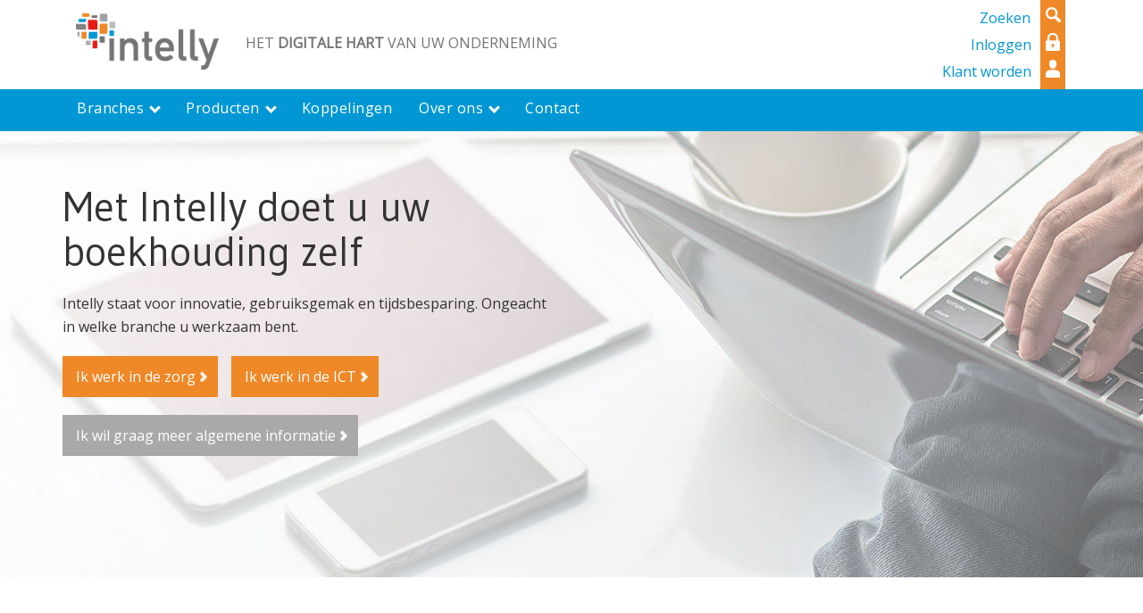

--- FILE ---
content_type: text/html; charset=utf-8
request_url: https://www.intelly.nl/nl
body_size: 9969
content:

<!DOCTYPE html><html lang="nl"><head><meta http-equiv="content-type" content="text/html; charset=UTF-8" /><title>Online boekhouden &#233;n uw totale administratie bijwerken met Intelly</title><meta content="Automatisch &#8211; Eenvoud &#8211; Inzicht. Met het online administratie- en boekhoudpakket heeft u altijd een up-to-date administratie. Bekijk uw voordelen nu." name="description" /><meta content="index, follow" name="robots" /><meta content="1an2ID0kacNgVOA0tHnAaYNmXEOKyfDdypYLs1APsqs" name="google-site-verification" /><meta content="width=device-width, initial-scale=1, maximum-scale=1" name="viewport" /><link href="https://www.intelly.nl/nl/algemeen" rel="canonical" /><link href="/favicon.ico" rel="icon" type="image/x-icon" /><link href="/favicon.ico" rel="shortcut icon" type="image/x-icon" /><link href="/Assets/Scripts/Bootstrap/css/bootstrap.min.css?v=3.4.1" rel="StyleSheet" type="text/css" /><link href="/Assets/headerincludes-20240517-15843.css" rel="StyleSheet" type="text/css" /><!--[if lt IE 9]><script type="text/javascript" src="/Assets/Scripts/Other/html5shiv.js"></script><script type="text/javascript" src="/Assets/Scripts/Other/respond.min.js"></script><![endif]--><link href='https://fonts.googleapis.com/css?family=Gudea%7CKalam%7COpen+Sans' rel='stylesheet' type='text/css'><!-- Google tag (gtag.js) --></head><body><div class="wrapper"><noscript>Uw browser ondersteunt geen JavaScript!</noscript><header id="header">           

<div id="mobile-header"><a href="https://www.google.nl/maps/dir/Huidige+Locatie/Intelly,+Laagveld+1,+6014+DD+Ittervoort/@51.1729264,5.7562222,12z/data=!3m1!4b1!4m8!4m7!1m0!1m5!1m1!1s0x47c0cb10549887bb:0x626c118589ba9a48!2m2!1d5.830039!2d51.172842" target="_blank" class="mobiel_menu_auto col-xs-1" rel="nofollow"><img src="/Image.ashx?id=1076_373F90C9-C69A-4769-8270-990C72DAB76C_" alt="Routebeschrijving" width="25" height="18"></a><a href="tel:0884515678" class="mobiel_menu_telefoon col-xs-1" title="Bel Intelly" rel="nofollow"><img src="/Image.ashx?id=1076_8C0E9EC4-759C-40B1-9EB1-E7B7BFD41174_" alt="Bel Intelly" width="18" height="18"></a><a href="#mobile-menu" class="mobile-menu col-xs-1" title="mobile menu" rel="nofollow"><img src="/Image.ashx?id=1076_F95631F9-659B-4C66-AC28-FA1940D3C820_" alt="menu" width="25" height="25"></a><div class="contact-mobile"><div class="TextContent"><span>Contact</span> Laagveld 1<br />6014 DD ITTERVOORT<br /><br />T +31(0)88 451 5678<br />F +31(0)88 451 5689<br />E <SCRIPT TYPE="text/javascript"><!-- 
emailE=('support@' + 'intelly.nl')
document.write('<A href="mailto:' + emailE + '">' + emailE + '</a>')
//--></script><br /><br /><a href="https://twitter.com/UpdatesIntelly" target="_blank"><img alt="Intelly Twitter" height="33" src="/Image.ashx?id=1076_CAE348BD-C7B5-49DA-87CE-4C0C16413A81_" width="40" /></a></div></div></div><div class="container"><figure class="col-xs-12 col-sm-3 col-md-2 logo"><a href="/" title="Intelly - Het digitale hart van uw onderneming"><img src="/Image.ashx?id=1076_E0E4DA07-7EDD-40F4-A941-13F34026875A_" alt="Intelly" width="192" height="77"></a></figure><div class="col-xs-12 col-sm-6 col-md-7 tekstSlogan"><p class="slogan">HET <b>DIGITALE HART</b> VAN UW ONDERNEMING</p><p class="currentUserEnvironment" onclick="location.href='/nl/omgeving-wisselen';"></p></div><div class="col-xs-12 col-sm-3 options"><ul><li><div class="zoeken"><form action="/nl/zoeken" method="get"><input id="Search" name="Search"  type="text"><button type="submit" class="buttonSearch" id="buttonSearch"></button></form></div></li><li class="inloggen"><a href="/nl/inloggen" title="Inloggen in Intelly" rel="nofollow">Inloggen</a><button onClick="location.href='/nl/inloggen'" class="buttonLogin"></button></li><li class="uitloggen"><a href="/nl/uitloggen" title="Uitloggen in Intelly" rel="nofollow">Uitloggen</a><button onClick="location.href='/nl/uitloggen'" class="buttonLogOut"></button></li><li><a href="/nl/klant-worden" class="user" title="Klant worden van Intelly" rel="nofollow">Klant worden</a><button onClick="location.href='/nl/klant-worden'" class="buttonUser"></button></li></ul></div></div><nav class="hide-on-mobile menu-container"><div class="container"><div id="hoofdmenu" class="col-xs-12"><a href="/" title="Intelly - Het digitale hart van uw onderneming" class="logo_small"><img src="/Image.ashx?id=1076_E260F368-A8BE-4CE2-BAD5-66888196B77A_" alt="Intelly"></a><div class="navbar branches" role="navigation"><ul id="Branches" class="nav navbar-nav"><li class="activemenuitem active dropdown"  id="m444"><a class="dropdown-toggleactivemenuitem active" data-toggle="dropdown" href="/nl/algemeen"><span class="menu">Algemeen</span></a><ul class="dropdown-menu"><li class="dropdown" id="m481"><a class="dropdown-toggle" data-toggle="dropdown" href="/nl/algemeen/producten"><span class="menu">Producten</span></a><ul class="dropdown-menu"><li id="p2023"><a class="dropdown-toggle " href="/nl/algemeen/producten/financiele-administratie"><span class="menu">Financiële administratie</span></a></li><li id="p2024"><a class="dropdown-toggle " href="/nl/algemeen/producten/klantenbeheer"><span class="menu">Klantenbeheer</span></a></li><li id="p2025"><a class="dropdown-toggle " href="/nl/algemeen/producten/personeelsadministratie"><span class="menu">Personeelsadministratie</span></a></li><li id="p2026"><a class="dropdown-toggle " href="/nl/algemeen/producten/orderadministratie"><span class="menu">Orderadministratie</span></a></li><li id="p2027"><a class="dropdown-toggle " href="/nl/algemeen/producten/goederenstroom"><span class="menu">Goederenstroom</span></a></li><li id="p2028"><a class="dropdown-toggle " href="/nl/algemeen/producten/kassasystemen"><span class="menu">Kassasystemen</span></a></li><li id="p2029"><a class="dropdown-toggle " href="/nl/algemeen/producten/webshop"><span class="menu">Webshop</span></a></li></ul></li><li id="p2030"><a class="dropdown-toggle " href="/nl/algemeen/koppelingen"><span class="menu">Koppelingen</span></a></li><li class="dropdown" id="m480"><a class="dropdown-toggle" data-toggle="dropdown" href="/nl/algemeen/over-ons"><span class="menu">Over ons</span></a><ul class="dropdown-menu"><li id="p1804"><a class="dropdown-toggle " href="/nl/algemeen/over-ons/werkwijze"><span class="menu">Werkwijze</span></a></li><li class="dropdown" id="m490"><a class="dropdown-toggle" data-toggle="dropdown" href="/nl/algemeen/over-ons/referenties"><span class="menu">Referenties</span></a><ul class="dropdown-menu"><li id="p1818"><a class="dropdown-toggle " href="/nl/algemeen/over-ons/referenties/australian-homemade"><span class="menu">Australian Homemade</span></a></li><li id="p1819"><a class="dropdown-toggle " href="/nl/algemeen/over-ons/referenties/moeleker"><span class="menu">Moeleker</span></a></li><li id="p1816"><a class="dropdown-toggle " href="/nl/algemeen/over-ons/referenties/benf"><span class="menu">BenF</span></a></li></ul></li><li id="p1820"><a class="dropdown-toggle " href="/nl/algemeen/over-ons/nieuws"><span class="menu">Nieuws</span></a></li></ul></li><li id="p1811"><a class="dropdown-toggle " href="/nl/algemeen/contact"><span class="menu">Contact</span></a></li></ul></li><li class="dropdown" id="m484"><a class="dropdown-toggle" data-toggle="dropdown" href="/nl/care"><span class="menu">Care</span></a><ul class="dropdown-menu"><li class="dropdown" id="m482"><a class="dropdown-toggle" data-toggle="dropdown" href="/nl/care/mondzorg"><span class="menu">Mondzorg</span></a><ul class="dropdown-menu"><li class="dropdown" id="m485"><a class="dropdown-toggle" data-toggle="dropdown" href="/nl/care/mondzorg/producten-en-diensten"><span class="menu">Producten & Diensten</span></a><ul class="dropdown-menu"><li id="p2033"><a class="dropdown-toggle " href="/nl/care/mondzorg/producten-en-diensten/mondzorg-declaratieverwerking"><span class="menu">Mondzorg Declaratieverwerking</span></a></li><li id="p2034"><a class="dropdown-toggle " href="/nl/care/mondzorg/producten-en-diensten/financiele-administratie"><span class="menu">Financiële administratie</span></a></li><li id="p2036"><a class="dropdown-toggle " href="/nl/care/mondzorg/producten-en-diensten/admizeker"><span class="menu">Admizeker</span></a></li><li id="p2047"><a class="dropdown-toggle " href="/nl/care/mondzorg/producten-en-diensten/personeelsadministratie"><span class="menu">Personeelsadministratie</span></a></li><li id="p2048"><a class="dropdown-toggle " href="/nl/care/mondzorg/producten-en-diensten/klantenportaal"><span class="menu">Klantenportaal</span></a></li></ul></li><li id="p2037"><a class="dropdown-toggle " href="/nl/care/mondzorg/koppelingen"><span class="menu">Koppelingen</span></a></li><li class="dropdown" id="m487"><a class="dropdown-toggle" data-toggle="dropdown" href="/nl/care/mondzorg/over-ons"><span class="menu">Over ons</span></a><ul class="dropdown-menu"><li id="p2038"><a class="dropdown-toggle " href="/nl/care/mondzorg/over-ons/werkwijze"><span class="menu">Werkwijze</span></a></li><li class="dropdown" id="m488"><a class="dropdown-toggle" data-toggle="dropdown" href="/nl/care/mondzorg/over-ons/referenties"><span class="menu">Referenties</span></a><ul class="dropdown-menu"><li id="p2050"><a class="dropdown-toggle " href="/nl/care/mondzorg/over-ons/referenties/eize-van-wijngaarden-tandartsen"><span class="menu">Eize van Wijngaarden Tandartsen</span></a></li><li id="p2051"><a class="dropdown-toggle " href="/nl/care/mondzorg/over-ons/referenties/mondzorg-harkema"><span class="menu">Mondzorg Harkema</span></a></li><li id="p2068"><a class="dropdown-toggle " href="/nl/care/mondzorg/over-ons/referenties/borre-mondzorg"><span class="menu">Borre Mondzorg</span></a></li></ul></li><li id="p2045"><a class="dropdown-toggle " href="/nl/care/mondzorg/over-ons/nieuws"><span class="menu">Nieuws</span></a></li><li class="dropdown" id="m489"><a class="dropdown-toggle" data-toggle="dropdown" href="/nl/care/mondzorg/over-ons/blogs"><span class="menu">Blogs</span></a><ul class="dropdown-menu"><li id="p2063"><a class="dropdown-toggle " href="/nl/care/mondzorg/over-ons/blogs/klanttevredenheid"><span class="menu">Klanttevredenheid</span></a></li></ul></li></ul></li><li id="p2052"><a class="dropdown-toggle " href="/nl/care/mondzorg/contact"><span class="menu">Contact</span></a></li></ul></li></ul></li><li id="p2000"><a class="dropdown-toggle " href="/nl/ict"><span class="menu">ICT</span></a></li></ul></div><div class="navbar navbar-default" role="navigation"><ul id="Hoofdmenu" class="nav navbar-nav"><li class="dropdown" id="m481"><a class="dropdown-toggle" data-toggle="dropdown" href="/nl/algemeen/producten"><span class="menu">Producten</span></a><ul class="dropdown-menu"><li id="p2023"><a class="dropdown-toggle " href="/nl/algemeen/producten/financiele-administratie"><span class="menu">Financiële administratie</span></a></li><li id="p2024"><a class="dropdown-toggle " href="/nl/algemeen/producten/klantenbeheer"><span class="menu">Klantenbeheer</span></a></li><li id="p2025"><a class="dropdown-toggle " href="/nl/algemeen/producten/personeelsadministratie"><span class="menu">Personeelsadministratie</span></a></li><li id="p2026"><a class="dropdown-toggle " href="/nl/algemeen/producten/orderadministratie"><span class="menu">Orderadministratie</span></a></li><li id="p2027"><a class="dropdown-toggle " href="/nl/algemeen/producten/goederenstroom"><span class="menu">Goederenstroom</span></a></li><li id="p2028"><a class="dropdown-toggle " href="/nl/algemeen/producten/kassasystemen"><span class="menu">Kassasystemen</span></a></li><li id="p2029"><a class="dropdown-toggle " href="/nl/algemeen/producten/webshop"><span class="menu">Webshop</span></a></li></ul></li><li id="p2030"><a class="dropdown-toggle " href="/nl/algemeen/koppelingen"><span class="menu">Koppelingen</span></a></li><li class="dropdown" id="m480"><a class="dropdown-toggle" data-toggle="dropdown" href="/nl/algemeen/over-ons"><span class="menu">Over ons</span></a><ul class="dropdown-menu"><li id="p1804"><a class="dropdown-toggle " href="/nl/algemeen/over-ons/werkwijze"><span class="menu">Werkwijze</span></a></li><li class="dropdown" id="m490"><a class="dropdown-toggle" data-toggle="dropdown" href="/nl/algemeen/over-ons/referenties"><span class="menu">Referenties</span></a><ul class="dropdown-menu"><li id="p1818"><a class="dropdown-toggle " href="/nl/algemeen/over-ons/referenties/australian-homemade"><span class="menu">Australian Homemade</span></a></li><li id="p1819"><a class="dropdown-toggle " href="/nl/algemeen/over-ons/referenties/moeleker"><span class="menu">Moeleker</span></a></li><li id="p1816"><a class="dropdown-toggle " href="/nl/algemeen/over-ons/referenties/benf"><span class="menu">BenF</span></a></li></ul></li><li id="p1820"><a class="dropdown-toggle " href="/nl/algemeen/over-ons/nieuws"><span class="menu">Nieuws</span></a></li></ul></li><li id="p1811"><a class="dropdown-toggle " href="/nl/algemeen/contact"><span class="menu">Contact</span></a></li></ul></div></div></div></nav></header><main id="content" class="home"><div id="banner" class="jumbotron"><img src="/Image.ashx?id=1076_36D0A8A8-EDFD-480D-A30A-FE8D20F9B68E_" alt="Uw boekhouding doen met Intelly"/><div class="container"><article class="col-xs-12 col-md-8 col-lg-6"><div class="TextContent" id="Item_6452"><h1>Met Intelly doet u uw boekhouding zelf</h1>Intelly staat voor innovatie, gebruiksgemak en tijdsbesparing. Ongeacht in welke branche u werkzaam bent.<br /><a href="https://www.intelly.nl/nl/branches/care" onclick="ga('send', 'event', { eventCategory: 'Meer weten over Intelly Care', eventAction: 'click', eventLabel: 'Home pagina algemeen'});" title="Ik werk in de zorg">Ik werk in de zorg</a><a href="https://www.intelly.nl/nl/branches/ict" onclick="ga('send', 'event', { eventCategory: 'Meer weten over Intelly ICT', eventAction: 'click', eventLabel: 'Home pagina algemeen'});" title="Ik werk in de ICT">Ik werk in de ICT</a><a href="#formulier" onclick="ga('send', 'event', { eventCategory: 'Meer info', eventAction: 'click', eventLabel: 'Home pagina algemeen'});" title="Ik wil graag meer algemene informatie">Ik wil graag meer algemene informatie</a></div></article></div></div><div id="intro" class="container padding-top padding-bottom"><article class="col-xs-12 col-md-6"><div class="TextContent" id="Item_6383"><h2>Altijd en overal online boekhouden en uw administratie bijwerken</h2>Wilt u ook een succesvol ondernemer zijn? Dan mag een nauwkeurige en up-to-date administratie natuurlijk niet ontbreken. Intelly biedt <strong>complete online administratiesoftware </strong>waarmee u in &eacute;&eacute;n oogopslag ziet hoe uw bedrijf ervoor staat. Met dit systeem kunt u altijd en overal online boekhouden. Maar denk bijvoorbeeld ook aan het raadplegen van personeelsdossiers of het bekijken van voorraad.<br /><br />Met onze online administratiesoftware kiest u zelf welke <a href="https://www.intelly.nl/nl/producten" title="alle functies van intelly">functies</a> u wilt gebruiken. Zo betaalt u nooit teveel. En doordat alle functies met elkaar zijn ge&iuml;ntegreerd hoeven (klant)gegevens maar &eacute;&eacute;n keer vastgelegd te worden. <strong>U bespaart dus niet alleen kosten, maar ook tijd. </strong>Tijd die u kunt besteden aan dingen waar &uacute; goed in bent.</div></article><article class="col-xs-12 col-md-5 voordelen blue col-md-offset-1 text-center"><div class="TextContent" id="Item_6389"><h2>Waarom u voor Intelly kiest</h2><ol><li>Totaaloplossing voor uw bedrijfsadministratie</li><li>Besparingen op software- en advieskosten</li></ol><a href="#referenties" onclick="ga('send', 'event', { eventCategory: 'Deze klanten gingen u al voor', eventAction: 'click', eventLabel: 'Home pagina'});" title="Deze klanten gingen u al voor">Deze klanten gingen u al voor</a></div></article></div><div class="block padding-top padding-bottom"><article class="container text-center"><div class="col-xs-12 col-md-4"><div class="TextContent" id="Item_6386"><h3>Automatisch online boekhouden</h3>Door onze intelligente scantechnologie hoeft u uw facturen enkel in te scannen en te mailen. Intelly controleert en verwerkt deze vervolgens automatisch. Door deze <strong>automatische controles</strong> is de foutkans minimaal. Niet herkende facturen verwerken onze <strong>administratieve professionals</strong> voor u.</div></div><div class="col-xs-12 col-md-4"><div class="TextContent" id="Item_6387"><h3>Eenvoud met &eacute;&eacute;n systeem</h3>Met de <strong>online administratiesoftware</strong> van Intelly zijn andere administratiepakketten overbodig. Met onze functies beschikt u over alles wat essentieel is voor een <strong>complete bedrijfsadministratie</strong>. En gezien onze koppeling met externe systemen wordt ook informatie uit andere datasystemen ingelezen.</div></div><div class="col-xs-12 col-md-4"><div class="TextContent" id="Item_6388"><h3>Inzicht in uw administratie</h3>Al uw gegevens zijn online bereikbaar en worden volledig <a href="/nl/werkwijze" title="veilig">veilig</a> bewaard. Hierdoor heeft u <strong>altijd en overal inzicht</strong> in uw bedrijf. Ook uw boekhouder of accountant kan inloggen en de meest recente bedrijfsstatus inzien.</div></div><div class="button_onder_drieblokken col-xs-12"><span><a href="#formulier" title="Gratis kennismakingsgesprek" onclick="ga('send', 'event', { eventCategory: 'Gratis kennismakingsgesprek', eventAction: 'click', eventLabel: 'Alle paginas'});">Ik wil graag een gratis kennismakingsgesprek</a></span></div></article></div><a class="anchor" id="referenties">referenties</a><div class="padding-top padding-bottom"><article class="container customer"><div class="row"><div class="col-xs-12 col-md-4"><div class="blue voordelen"><div class="TextContent" id="Item_6675"><h3>Onze klanten vertellen</h3>Deze klanten vertellen waarom zij voor Intelly kozen.

<ul><li>Tijdwinst</li><li>Kostenbesparing</li><li>Totaalpakket</li><li>Persoonlijke benadering</li></ul></div></div></div><div class="col-xs-12 col-md-4 text-center"><div class="referentie_single"><div class="TextContent" id="Item_6670"><img alt="Frank Vermunt" height="100" src="/Image.ashx?id=1076_228D6F24-2D26-474F-848D-0BAF701934AC_" style="width: 100px; height: 100px;" width="100" /><br /><span>Frank Vermunt</span> Directeur/Eigenaar<br />&nbsp;
<p>&quot;Met Intelly ervaren we een enorme besparing op accountantskosten&quot;</p><br /><a href="https://www.intelly.nl/nl/algemeen/over-ons/referenties/benf" title="Lees het verhaal van Frank">Lees het hele verhaal van Frank &raquo;</a></div></div></div><div class="col-xs-12 col-md-4 text-center"><div class="referentie_single"><div class="TextContent" id="Item_6671"><img alt="Anco Moeleker" height="100" src="/Image.ashx?id=1076_4139C83D-D378-49EE-91FC-8F40B76661A6_" style="width: 100px; height: 100px;" width="100" /><br /><span>Anco Moeleker</span> Directeur/Eigenaar<br />&nbsp;
<p>&quot;De administratie wordt sneller geregeld&quot;</p><br /><a href="https://www.intelly.nl/nl/algemeen/over-ons/referenties/moeleker" title="Lees het verhaal van Anco">Lees het hele verhaal van Anco &raquo;</a></div></div></div></div><div class="row"><div class="col-xs-12 col-md-4 text-center"><div class="referentie_single"><div class="TextContent" id="Item_6674"><img alt="Chris van den Heuvel" height="100" src="/Image.ashx?id=1076_4B6A2E84-0D80-4A57-B931-ED1B67775821_" style="width: 100px; height: 100px;" width="100" /><br /><span>Chris van den Heuvel</span> Finance Manager<br />&nbsp;
<p>&quot;Wij hebben voor Intelly gekozen vanwege het complete pakket&quot;</p><br /><a href="https://www.intelly.nl/nl/algemeen/over-ons/referenties/australian-homemade" title="Lees het verhaal van Chris">Lees het hele verhaal van Chris &raquo;</a></div></div></div><div class="col-xs-12 col-md-4 text-center"><div class="referentie_single"><div class="TextContent" id="Item_6672"><img alt="Eize van Wijngaarden" height="100" src="/Image.ashx?id=1076_DFE8B9F3-6406-4548-AC14-564D51A042ED_" style="width: 100px; height: 100px;" width="100" /><br /><span>Eize van Wijngaarden</span> Tandarts/Eigenaar<br />&nbsp;
<p>&quot;Ik besteed meer declarabele tijd aan mijn pati&euml;nten&quot;</p><br /><a href="https://www.intelly.nl/nl/care/mondzorg/over-ons/referenties/eize-van-wijngaarden-tandartsen" title="Lees het verhaal van Eize">Lees het hele verhaal van Eize &raquo;</a></div></div></div><div class="col-xs-12 col-md-4 text-center"><div class="referentie_single"><div class="TextContent" id="Item_6673"><img alt="Pier Houtsma" height="100" src="/Image.ashx?id=1076_5C78C181-57D4-45C5-85F9-6ADFCA3664B3_" style="width: 100px; height: 100px;" width="100" /><br /><span>Pier Houtsma</span> Tandarts/Eigenaar<br />&nbsp;
<p>&quot;Even scannen en de facturen zitten automatisch in de boekhouding&quot;</p><br /><a href="https://www.intelly.nl/nl/care/mondzorg/over-ons/referenties/mondzorg-harkema" title="Lees het verhaal van Pier">Lees het hele verhaal van Pier &raquo;</a></div></div></div></div><div class="row"><div class="col-xs-12 col-md-4 text-center"><div class="referentie_single"><div class="TextContent" id="Item_6739"><img alt="Maaike en Ans - Borre Mondzorg" height="100" src="/Image.ashx?id=1076_2A5F0020-D12E-4A0A-9326-08CC9B464D29_" style="width: 100px; height: 100px;" width="100" /><br /><span>Maaike &amp; Ans</span> Eigenaar en Praktijkmanager<br />&nbsp;
<p>&quot;Wij hebben erg goed inzicht in de factoringstroom&quot;</p><br /><a href="https://www.intelly.nl/nl/care/mondzorg/over-ons/referenties/borre-mondzorg" title="Lees het verhaal van Maaike en Ans">Lees het hele verhaal van Maaike en Ans &raquo;</a></div></div></div><div class="col-xs-12 col-md-4 text-center"><div class="referentie_single"></div></div><div class="col-xs-12 col-md-4 text-center"><div class="referentie_single"></div></div></div></article></div><div class="CTA"><article class="container"><div id="formulier" class="col-xs-12 col-md-6 col-md-offset-3 text-center"><div class="Application ContactForm_189"><form action="/ContactForm?applicationId=189&amp;languageId=NL" enctype="multipart/form-data" id="ContactForm_189" method="post"><input class="FormRequestURL" name="RequestURL" type="hidden" value="" /><span><span class="h4">Vraag een kennismakingsgesprek aan</span><br />Wij maken graag een afspraak om uw wensen te bespreken. Dit kan telefonisch of bij u op kantoor. Het kennismakingsgesprek is natuurlijk geheel vrijblijvend en kosteloos. Er zitten geen addertjes onder het gras! U vult enkel het onderstaande formulier. Wij nemen dan zo snel mogelijk contact met u op.<br /></span><table><tbody><tr class="row-ContactName"><td style="padding-right:10px">Naam *</td><td><input name="ContactName" placeholder="Naam" style="width:270px" type="text" value="" /></td><td class="error"></td></tr><tr class="row-CompanyName"><td style="padding-right:10px">Bedrijfsnaam *</td><td><input name="CompanyName" placeholder="Bedrijfsnaam" style="width:270px" type="text" value="" /></td><td class="error"></td></tr><tr class="row-PhoneNumber"><td style="padding-right:10px">Telefoonnummer</td><td><input name="PhoneNumber" placeholder="Telefoonnummer" style="width:270px" type="text" value="" /></td><td class="error"></td></tr><tr class="row-EmailAddress"><td style="padding-right:10px">E-mailadres *</td><td><input name="EmailAddress" placeholder="E-mailadres" style="width:270px" type="text" value="" /></td><td class="error"></td></tr><tr class="row-Question"><td style="padding-right:10px;vertical-align:top">Opmerking</td><td><textarea cols="20" name="Question" placeholder="Opmerking" rows="2" style="width:270px;height:112px"></textarea></td><td class="error"></td></tr><tr class="row-Priority"><td style="padding-right:10px;vertical-align:top">Prioriteit</td><td><input name="Priority" placeholder="Prioriteit" style="width:100px" type="text" value="" /></td><td class="error"></td></tr><tr class="row-Subject"><td>&nbsp;<input class="FormSubject" name="Subject" type="hidden" value="" /></td><td><span>&nbsp;<br /><button Class="button btn btn-primary" name="Send">Ja, ik wil graag kennismaken met Intelly</button><br />&nbsp;</span></td><td>&nbsp;</td></tr></tbody></table></form></div></div></article></div></main><footer id="footer" class="hide-on-mobile padding-top"><div class="container padding-bottom"><div id="kolom1" class="col-xs-12 col-sm-2"><div class="TextContent"><span>Menu</span><ul><li><a href="https://www.intelly.nl/nl/branches/">Branches</a></li><li><a href="https://www.intelly.nl/nl/producten">Producten</a></li><li><a href="https://www.intelly.nl/nl/referenties">Referenties</a></li><li><a href="https://www.intelly.nl/nl/over-ons">Over ons</a></li><li><a href="https://www.intelly.nl/nl/contact">Contact</a></li></ul></div></div><div id="kolom2" class="col-xs-12 col-sm-2"><div class="TextContent"><span>Ga snel naar</span><ul><li><a href="https://www.intelly.nl/nl/help/instructievideos">Instructievideo&#39;s</a></li><li><a href="https://www.intelly.nl/nl/help">Handleiding</a></li><li><a href="https://www.intelly.nl/nl/vacatures">Vacatures</a></li></ul></div></div><div id="kolom4" class="col-xs-12 col-sm-5"><div class="TextContent"><span>Contact</span> Laagveld 1<br />6014 DD ITTERVOORT<br /><br />T +31(0)88 451 5678<br />F +31(0)88 451 5689<br />E <SCRIPT TYPE="text/javascript"><!-- 
emailE=('support@' + 'intelly.nl')
document.write('<A href="mailto:' + emailE + '">' + emailE + '</a>')
//--></script><br /><br /><a href="https://twitter.com/UpdatesIntelly" target="_blank"><img alt="Intelly Twitter" height="33" src="/Image.ashx?id=1076_CAE348BD-C7B5-49DA-87CE-4C0C16413A81_" width="40" /></a></div></div>      
<div id="kolom5" class="col-xs-12 col-sm-3"><div class="TextContent"><p><a href="https://www.intelly.nl/" title="Home - Intelly"><img height="48" src="/Image.ashx?id=1076_FEA8EC40-2FA0-49B5-AD4A-12E48297DE84_" width="120" /></a></p><a href="https://play.google.com/store/apps/details?id=nl.intelly.mobile.android&amp;utm_source=global_co&amp;utm_medium=prtnr&amp;utm_content=Mar2515&amp;utm_campaign=PartBadge&amp;pcampaignid=MKT-AC-global-none-all-co-pr-py-PartBadges-Oct1515-1" target="_blank"><img alt="Get it on Google Play" height="40" src="/Image.ashx?id=1076_BA6F2090-CDC4-4705-9BB9-94BE981F2BB9_" width="135" /></a><br /><a href="https://itunes.apple.com/nl/app/intelly-for-ios/id791111624?mt=8" target="_blank"><img alt="Get in on iTunes" height="40" src="/Image.ashx?id=1076_6200BE11-BC2A-4F33-BF58-B6513EE9D208_" style="margin-top: 10px; margin-bottom: 10px;" width="135" /></a></div></div>          
</div><div class="container-fluid copyright text-center">Ⓒ Intelly B.V. <span id="year">2019</span> | <a href="/Image.ashx?id=1076_853CA54B-F9B6-4198-9B3B-07850D63CBDF_" target="_blank">Algemene voorwaarden</a> | <a href="https://www.intelly.nl/sitemap.xml" target="_blank">Sitemap</a> | <a href="https://www.intelly.nl/nl/responsible-disclosure" target="_blank">Responsible Disclosure</a></div></footer></div><div class="backToTop text-center"><span>^</span></div><!-- 9=.WQ?D1(%1UilA3hL~)f[B!Cm{?AzLYjL, --><script src="/Assets/headerincludes-20240517-15843.js" type="text/javascript"></script><script type='text/javascript'>$(document).ready(function() { $.datepicker.setDefaults($.datepicker.regional["nl"]); });</script><script type="text/javascript">JSON.parseMsAjaxDate=true; JSON.useDateParser(); /* Enable global date parsing */</script><script src="/assets/ht-90--scriptsMenuWebsite-minified.js" type="text/javascript"></script><script src="/assets/ht-90--animation182.js" type="text/javascript"></script><script async src="https://www.googletagmanager.com/gtag/js?id=G-Z0BZ69XG3F"></script><script>window.dataLayer = window.dataLayer || [];
  function gtag(){dataLayer.push(arguments);}
  gtag('js', new Date());

  gtag('config', 'G-Z0BZ69XG3F');
</script><script>$(window).load(function(){
$("#Branches").addClass("dropdown-menu");
$(".branches").prepend("<a class='dropdown-toggle' href='/nl/branches'><span class='menu'>Branches</span></a>");
$(".branches").wrapInner("<ul id='branches' class='nav navbar-nav'><li class='parentofactivemenuitem active dropdown'></li></ul>")
$("#Hoofdmenu").appendTo(".branches");
$("#hoofdmenu > .navbar:last-child").remove();
if($(window).width() < 768){
$("#Hoofdmenu").attr("id", "Hoofdmenu");
$("#mobile-menu > .navbar:last-child").remove();
$(".options").prependTo("#mobile-menu > div");
$(".contact-mobile").appendTo("#mobile-menu > div");
}

});
</script><script type="text/javascript">$(document).ready(function () {
                InitializeContactForm();
            });


            function InitializeContactForm() {
                $(".ContactForm_189").off("click").on("click", ".button", SubmitContactForm);
            }

            function SubmitContactForm(evt) {
                evt.preventDefault();
                var el = GetSrcElement(evt);
                var form = $(el).closest("form");
                $.ajax({
                    type: "POST",
                    url: form.attr("action"),
                    data: form.serialize(),
                    success: function (s) { form.html(s); }
                });
            }

            function GetSrcElement(e) {
                // Get element that caused the specified event
                var targ;
                if (!e) { e = window.event; }
                if (e.target) {
                    targ = e.target;
                } else if (e.srcElement) {
                    targ = e.srcElement;
                }
                if (targ.nodeType == 3) { targ = targ.parentNode; }  // handle Safari bug
                return targ;
            }
</script><script>$(document).ready(function () {
        var hf = "ytiroirP".split("").reverse().join("");
        $(".FormSubject").val(document.title);
        $(".FormRequestURL").val(location.href);
        $(".row-" + hf).hide();
    });
</script><script>$("#content").on("click", "a", function(event){
    $("html, body").animate({scrollTop: $($.attr(this, "href")).offset().top - 120}, 1000);
});

$(".backToTop").hide();

$(window).scroll(function(){
if($(this).scrollTop() > 5){$(".backToTop").show("slow");}
else{$(".backToTop").hide("slow");}
});

$(".backToTop").on("click", function(event){
    event.preventDefault();
    $("html, body").animate({scrollTop: 0}, 1000);
});

</script></body></html>

--- FILE ---
content_type: text/css
request_url: https://www.intelly.nl/Assets/headerincludes-20240517-15843.css
body_size: 21341
content:
body{font-family: "Open Sans", sans-serif; font-size: 16px;}
h1{margin-bottom:20px;}
h1, h2, h3, h4, .referenceText > span, span > a, .btn, #footer span{font-family: "Gudea",Arial,Helvetica,sans-serif;}
h1, h2, h3, h4{color: #0097d4;}
img	{max-width:100%; height:auto !important;}
button {border: none;}
.padding-top{padding-top:100px;}
.padding-bottom{padding-bottom:100px;}

/*header*/
.logo{margin-top:15px; z-index:999;}
.tekstSlogan{color:#747376;}
.slogan, .currentUserEnvironment{margin-top:37px;}
.options ul{line-height:30px; list-style:none; text-align:right;}
.zoeken input{height:30px; border: 1px solid transparent; color: #0097d4; opacity: 1 !important; padding-right:10px; transition: all 0.8s ease-out 0s; width: 80px; text-align:right;}
.zoeken:hover input[type="text"], #header .zoeken input.clicked[type="text"]	{transition:all 0.3s ease-out 0s; width:150px; color:#747376; border-bottom:#747376 1px solid;}
.zoeken .buttonSearch, .options .buttonLogin, .options .buttonUser, .options .buttonLogOut{height:23px; width:28px; position:absolute; background-repeat:no-repeat; background-position:center; background-color:transparent; background-size: auto 20px;}
.zoeken .buttonSearch{background-image:url("/Image.ashx?id=1076_352AA4F6-C99A-4D72-99F5-0DCD39A6EB08_"); background-size:17px auto;}
.options .buttonLogin {background-image:url("/Image.ashx?id=1076_2C624812-D9BB-44A2-B69F-75EF5F7D1FF6_");}
.options .buttonUser {background-image:url("/Image.ashx?id=1076_C28F8753-258B-4340-9D6A-6C266C3BFB23_");}
.options .buttonLogOut {background-image:url("/Image.ashx?id=1076_A4E5F31E-7BBA-46F9-983C-83A1C95F4C46_");}
.options li::after {background-color: #ef8826; content: ""; height: 100%; max-height: 110px; position: absolute; top: 0; width: 28px; z-index: -5;}
.options {padding-right: 0; padding-bottom:5px; padding-top:5px; max-width:240px;}
.options a{color: #0097d4; padding-right:10px;}
.options a:hover, .options span:hover{color:#5a5a5a; text-decoration:none; cursor:pointer;}
.uitloggen {display:none;}
.currentUserEnvironment{font-size:28px; display:none;cursor:pointer;}
.CurrentUser{color:#0097d4; padding-right:10px;}
/*einde van header*/

/*menu*/
.menu-container{background: #0097d4;}
nav.menu-container-scrolling, #hoofdmenu #SwitchMenu, #SwitchMenu li{width:100%;}
#hoofdmenu li > a, #mobile-menu li > a, #MijnIntellyMenu > li > a, #submenu li > a{color:#fff; letter-spacing:0.5px; transition-property:color; transition-duration:0.3s;}
#hoofdmenu li.active > a, #hoofdmenu li:hover > a, #mobile-menu li.active > a, #MijnIntellyMenu > li.active > a, #submenu li:hover > a, #submenu a.active , #submenu a:focus{color:#242424; background:none;}
.menu-container-scrolling{position:fixed; top:0; z-index:999999;}
.logo_small{display:none; float:left; margin:10px 15px 10px 0;}
#hoofdmenu .switch-menu{float:right; margin-right:2px; width:130px; padding:0;}
#hoofdmenu .switch-menu, .submenu{background:#ef8826;}
#hoofdmenu #SwitchMenu li{text-align:center; list-style:none;}
#hoofdmenu .submenuSwitch{display:none; padding:10px 0 0; position:absolute; min-width:130px; z-index:2000;}
#hoofdmenu .submenuSwitch > li{padding:8% 0;}
#hoofdmenu .submenuSwitch li, #HELPMENU li{background:#ef8826; transition-property:color, background-color; transition-duration:0.3s;}
#hoofdmenu .submenuSwitch li:hover, #HELPMENU li:hover{background:#c16712;}
#hoofdmenu .submenuSwitch li:hover > a{text-decoration:none;}
#SwitchMenu a, #HELPMENU a{color:#fff !important;}
#hoofdmenu .navbar {display: inline-block;}
.dropdown .dropdown-menu{border:none; border-radius:0; left:-100%; margin-top:-40.5px; min-width:100%; position:absolute; padding:0; right:100%;}
#Hoofdmenu li.dropdown:hover > ul.dropdown-menu, #Hoofdmenu li.dropdown:focus > ul.dropdown-menu, #Hoofdmenu li.dropdown.hover > ul.dropdown-menu {display: block;}
#hoofdmenu ul > .dropdown > .dropdown-menu {left: 0;}
#hoofdmenu ul > .dropdown > .dropdown-menu a {padding: 0 10px;}
.submenuSwitch .dropdown-menu {padding: 0 !important;}
.submenu.menu-container-scrolling{top:40px;}
#submenu .dropdown-menu{display:block; position:relative; border:none; box-shadow:none; background:transparent; margin:0; padding:0;}
#submenu .dropdown-menu > li {float: left;}
.dropdown .dropdown-menu{right:auto;}
/*#MijnIntellyMenu .dropdown .dropdown-menu,*/ #SwitchMenu .dropdown .dropdown-menu{right:100%;}
#MijnIntellyMenu .dropdown > .dropdown-menu .dropdown-menu{left:100%;}
#hoofdmenu ul > li > .dropdown-menu{background: rgba(0,151,212,0.95); padding:15px 10px; box-shadow:none;}
#branches li.active > a {color: #fff;}
#branches li:hover > a {color: #242424; background:none;}
#hoofdmenu .branches > .nav > li > .dropdown-menu > li > .dropdown-menu {display: none !important;}
#mobile-menu .navbar-nav>li>.dropdown-menu > li > .dropdown-menu {margin-top: 0; border-top-left-radius: 0; border-top-right-radius: 0;}
#hoofdmenu ul li.dropdown:hover > ul.dropdown-menu, #hoofdmenu ul li.dropdown:focus > ul.dropdown-menu, #hoofdmenu ul li.dropdown.hover > ul.dropdown-menu {display: block;}
.menu-container-scrolling #hoofdmenu > div > ul{width:auto;}
#hoofdmenu .branches > .navbar-nav > .dropdown > a::after {content: ""; border: solid white; border-width: 0px 0px 3px 3px; display: inline-block; padding: 3px; transform: rotate(-45deg); margin: 0 0 2px 8px; transition-property:border-color; transition-duration:0.3s;}
#hoofdmenu li:hover > a:after{border-color:#000;}
#branches {margin-right: 15px;}
/*einde van menu*/

/*jumbotron, USP*/
.home .jumbotron h1 {font-size: 46px;}
.home .jumbotron {height: 500px;}
#banner > img {width: auto; height: 100%; max-width: none;}
.jumbotron{padding-top:0; padding-bottom:0;}
#banner.small {max-height: 250px;}
.home #banner a {margin-right: 15px;}
.home #banner span {float: left;}
.home #banner a:last-child {background: #a9a9a9;}
.home #banner a:last-child:hover {background: #5a5a5a;}
#banner {position: relative; margin-bottom:0; max-height:500px; overflow:hidden;}
#banner .container { position: absolute; left: 0; right: 0; top: 0; padding:40px 0;}
.slideInLeft{left:0 !important; opacity:1 !important;}
.slideInTop{top:0 !important; opacity:1 !important;}
#banner a, .CTA a {color: #fff !important; margin-top: 20px; text-decoration:none; display: inline-block;}
#banner p{font-size:36px; line-height: 1.3;}
#banner article {left:-10%; opacity:0; transition:left 1s, opacity 0.5s;}
#banner a, .button, .CTA a , .voordelen a, .products a{background: #ef8826; transition-duration: 0.3s !important; transition-property: background-color !important; padding:10px 25px 10px 15px; text-decoration:none !important;}
#banner a:hover, .button:hover, .CTA a:hover, .voordelen a:hover, .products a:hover {background: #c16712;}
#banner a::after, .button::after, .CTA a::after, .voordelen a::after, .products a::after {background-image: url(/Image.ashx?id=1076_27872264-C6AE-45BA-9A76-E39E8568F722_); height: 13px; width: 9px; content: ""; background-size: 9px 13px; margin-left: 5px; margin-top: 7px; position: absolute;}
#usp {background: #f9f9f9; padding: 10px 0; margin-bottom:10px;}
#usp li {display: inline-block; margin: 5px 50px 5px 0 !important; font-size: 14px; letter-spacing:1px;}
#usp li:before{margin-left:-25px !important;}
.breadcrumb > li:nth-child(1), .breadcrumb > li:nth-child(2) {display: none;}
.breadcrumb > li:nth-child(3):before{display: none;}
.breadcrumb {background: none; font-size: 14px; letter-spacing: 1px;}
.breadcrumb a {color: #888 !important; border-bottom:1px solid #fff; transition-property:border-bottom !important; transition-duration:0.3s;}
.breadcrumb a:hover {text-decoration:none; border-bottom:1px solid #888;}
.CTA{background: url("/Image.ashx?id=1076_A5C27563-D77C-4817-8C83-EC3817F11EFD_"); color:#fff; background-size:cover;}
.CTA h2{color:#fff;}
.CTA a{float:none;}
.headerIntro a {margin-top: 0 !important;}
.home #intro img {transform: scaleX(-1);}
.home #intro > div {padding-top:45px;}
/* einde van jumbotron, USP*/

/*algemene content*/
#content{padding-top:0; line-height:26px;}
#content span > a::after {background-image: url(/Image.ashx?id=1076_27872264-C6AE-45BA-9A76-E39E8568F722_); height: 13px; width: 9px; content: "";  background-size: 9px 13px; margin-left: 5px; margin-top: 5px; position: absolute;}
#content a{color:#0097d4; transition-property:color; transition-duration:0.3s;}
#content a:hover{color:#006cb7;}
#content .extra ul li {font-size: 18px; display:inline-block; margin:30px 50px;}
#content ul li {list-style:none; margin:20px 0;}
#content .extra ul li:before{width: 25px; height: 25px; background-size: 25px auto; margin-top: 2px;}
#content ul li:before{background-image: url(/Image.ashx?id=1076_9F7507E3-3E8A-45A3-9124-66F48F27A9B8_); width: 18px; height: 18px; background-size: 18px auto; content: ""; position: absolute; margin-left: -35px; background-repeat: no-repeat; margin-top: 5px;}

.button, .CTA a, .branche article span a, #introductie article span a, .button_onder_drieblokken span a, #banner span a{border-radius:0; border:none; background: #ef8826; color: #fff !important; font-size:17px; display:block; transition-duration:0.3s; transition-property:background-color; padding:10px 25px 10px 15px;}
.button:hover, .CTA a:hover, .branche article span a:hover, #introductie article span a:hover, .button_onder_drieblokken span a:hover, #banner span a:hover{text-decoration:none; background-color:#c16712;}
.CTA .button, .CTA a, #introductie button{display:inline-block;}
#introductie article > span, .button_onder_drieblokken > span {display: inline-block;}
#formulier {margin-bottom: 20px;}
#formulier h2 {font-size: 24px; padding-bottom:20px;}
.CTA h3{color:#fff;}
#formulier table {margin-top: 30px;}
#formulier table tr > td:first-child, #formulier tr:last-child > td:last-child {display: none;}
#formulier tr{width:100%; display:inline-block;}
.error {display: inline-block; color: red;}
.CTA #formulier input, .CTA #formulier textarea {color: #333;}
#formulier > div{background: #f2f2f2;padding: 20px 40px;}
#formulier td {width: 100%; padding: 10px 0; display:inline-block;}
input, textarea {width: 100% !important; padding: 10px;}

.employees .blue {height: 340px; padding: 20px !important; color: #fff;}
.employees h2 {margin: 20px 0;}
.employees > article, .products > article {margin-bottom: 30px;}
.employees > article:last-child, .products > article:last-child{margin-bottom:0;}
.employees a {display: block; position:relative;}
.employees > article > div:hover > div[class^="about"] {opacity:1; cursor:pointer;}
.employees > article > div > div[class^="about"]{height:86.5%; line-height:22px; font-size:14px; padding:10px; display:block !important; opacity:0; transition:opacity 0.5s; position:absolute; z-index: 99; top: 0; background: rgba(255, 255, 255, 0.9); left: 0; margin: 0 15px;}
.employees span {text-align: center; position: absolute; bottom: 0; width: 100%; background: rgba(255,255,255, 0.9); display: block; color: #333; padding: 10px;}
.employees > article > div img {filter: grayscale(0%); transition: filter 0.5s;}
.employees > article > div:hover img {filter: grayscale(100%);}

.products .block {padding: 40px 40px 60px;}
.products a{display:block; line-height:1.42857143; color:#fff !important; margin-top:20px;}
.products h2 {min-height: 66px;}

#introductie img {float: right; margin-top: 35px;}
.block > .container > div > img, .block > .container > div > .embed-container{max-height:100%; width:100% !important;}

.care article > span {margin-top: 20px !important;}
#introductie article span {width:50%;}
.care span {width:100% !important;}
.branche span a{text-align:center;}
.branche article.block{padding:30px 50px 50px; margin-bottom:30px;}

.news .WebsiteNews_list > div{border:none;}
.news .NewsItemSummary, .news .NewsItemCreationDetails{display:none;}
.news .WebsiteNews_list > div > div:last-child{font-family:"Gudea",Arial,Helvetica,sans-serif;}

.voordelen *{padding:0 5%; margin:auto; font-size:16px; line-height:26px;}
.voordelen {color: #fff; margin-top: 25px; font-family: "Gudea",Arial,Helvetica,sans-serif; padding-bottom:25px; position:relative; margin-bottom:20px;}
.voordelen h2{padding:2% 0 3%; color: #fff; font-size:27px;}
.voordelen ol {padding: 0 45px 2%;}
.voordelen li{list-style:none; padding:5px 0;}
.voordelen a {color: #fff !important; margin: 2% 0 !important; display: block; font-size: 18px;}
.image {background-image: url("/Image.ashx?id=1076_8C016E66-E821-47E3-A3CA-E76196375903_"); background-size: cover;}
.overlay::before {background-color: rgba(116,114,114,0.9); content: " "; position: absolute; top: 0; left: 0; width: 100%; height: 100%;}
#voordelen{margin:95px auto 60px;}
.voordelen ul li:before, .voordelen ol li:before{background-image: url(/Image.ashx?id=1076_E8E1A56D-22E2-40BD-92F3-53DD5D00ED8D_) !important;}

.employees .blue {height: 340px; padding: 20px !important; color: #fff;}
.employees a {display: block; position: relative;}
.employees > article > div > div[class^="about"] {height: 86.5%; line-height: 22px;font-size: 14px;padding: 10px;display: block !important; opacity: 0; transition: opacity 0.5s; position: absolute; z-index: 99; top: 0; background: rgba(255, 255, 255, 0.9); left: 0; margin: 0 15px;}
.employees > article > div img {filter: grayscale(0%);transition: filter 0.5s;}
.employees span {text-align: center; position: absolute; bottom: 0; width: 100%;  background: rgba(255,255,255, 0.9); display: block; color: #333; padding: 10px;}
.employees > article > div:hover > div[class^="about"] {opacity: 1; cursor: pointer;}
.employees > article, .products > article { margin-bottom: 30px;}
.employees h2 {margin: 20px 0;}

.button_onder_drieblokken > span {margin-top:70px; width:50%;}

.block .owl-controls{z-index:-1;}
.owl-item > div {display: inline-block;}
#owl-reference img {width: 199px; height: 199px; border-radius:100px;}
.referenties .owl-carousel{padding:0 50px;}
.referenties #owl-reference .owl-controls{width:100%; right:0;}
.referenties h3 {padding-bottom: 50px;}
.referenceText > a {font-size: 15px; display:block; margin-top:40px;}
.referenceText, .referenceText h4 {color: #5a5a5a; font-family: "Kalam", cursive; max-width:444px;}
.referenceText > h4{ line-height: 35px;}
.referenceText{float:right; padding-left:45px;}
.referenceText span{font-weight:bold;}
.reference > article, .home .referentie_single {border: 1px solid #5a5a5a;}
.reference h3::before {content: '"';}
.reference h3::after {content: '"';}
.reference div {padding:40px !important;}
.reference > article{margin-bottom:40px; padding:0;}
.reference > article:last-child{margin-bottom:0;}
.reference .white{background:#fff; font-size:12px;}
.reference .white img{margin-top:0 !important;}
.reference .white span, .referentie_single span{color:#0097d4; font-size:14px; display:block !important; padding-top:15px; margin:0 !important; width:100% !important;}
.quote {font-size: 24px; font-family:"Gudea", Arial, Helvetica, sans-serif; padding-bottom: 50px !important; line-height: 36px;}
.quote .TextContent:before, .quote .TextContent:after{content:'"';}
.referentie_single > article:first-child {font-size:12px;}
.referentie_single img {float: none !important; border-radius: 50px; margin-top:10px !important}
.home .referentie_single {padding: 30px; font-size: 14px;}
.home .referentie_single p {font-size: 17px;}
.customer .row{margin-bottom: 30px;}
.home .blue {padding: 20px; height: 379px; margin-top: 0; margin-bottom: 0;}
.home .blue ul li {margin: 15px 0 !important; padding: 0 20px; list-style:none;}
.enterprise ul li::before{background-image:none !important;}
#content ul li::before, .voordelen ol li::before {background-image: url(/Image.ashx?id=1076_9F7507E3-3E8A-45A3-9124-66F48F27A9B8_); width: 18px; height: 18px; background-size: 18px auto; content: ""; position: absolute; margin-left: -35px; background-repeat: no-repeat; margin-top: 5px;}
.sidemenu ul li::before{background-image:none !important;}
#HELPMENU li::before, .helpPage ul li::before {background-image: none !important;}

.block {background:#f9f9f9;}
.block > .container > div > img, .block > .container > div > .embed-container {margin-top: 20px; width:auto;}
.block .anchor{height:0; margin-top:0;}

.block ol {counter-reset: li; list-style:none;}
.block ol li {counter-increment: li; margin:0 0 15px;}
.block ol li::before {content: counter(li); background: #0097d4; position: absolute; width: 30px; height: 30px; margin-left: -40px; margin-right:10px; display:inline-block; border-radius:20px; color:#fff; padding:2px 10px;}
@keyframes spin { 100% { -webkit-transform: rotate(-360deg); transform:rotate(-360deg); } }
.rotate {animation: spin 1s linear;}
.long img, .extra img{top:-30px; opacity:0; transition:top 1s, opacity 0.5s; position:relative;}
.short h3 {font-size: 30px;}
.short > article:first-child > div{padding-top: 0;}
.short > article > div {padding-top: 70px;}
.short > .container > div > img{margin-top:0;}
.short img, .short .embed-container{top:-30px; opacity:0; transition:top 1s, opacity 0.5s; position:relative;}

.captchaclicktd {display: table-cell;}

.USP img{width:40px; margin-top:-8px; margin-right:10px;}
.USP{font-size:32px; font-family:"Gudea", Arial, Helvetica, sans-serif; margin:150px auto; line-height:40px;}

.extra h3{margin-top:0;}
.extra img {padding: 20px; border: 1px solid #555; margin: 60px 20px 0 20px;}
div:empty {display: none;}
/*einde van algemene content*/

/*calculator*/
.calculator{border:1px solid #5a5a5a; padding:40px;}
.calculator h3 {margin-top: 0; margin-bottom: 30px;}
.input{margin-bottom:30px;}
.output{border-top:1px solid #5a5a5a; padding-top:30px;}
.input input{width:35% !important; display:block; margin-top:2%; padding:7px 10px;}
.numberPatient, .paymentPatient{margin:30px 0;}
.slider{margin:20px 0;}
.ui-slider-handle {width: 50px !important; height: 28px !important;  top: -9px !important; text-align:center; cursor:pointer !important;}
#sliderNumber2 {height: 30px; margin: 10px 0;}
#employeeAdministration, #admizeker {width: auto !important; display:inline-block;}
.calculate {font-size: 16px; border-radius: 0; border: none;}
.output span {float: right; padding-right:15px;}
.total{padding-right:0 !important; font-size:20px; font-weight:bold;}
.alert {border-radius: 0; padding: 10px;}
.alert.bg-danger{float: right; margin-top: -42px; position: relative; margin-bottom: 0; padding:7px 10px; font-size:15px;}
.text-muted{font-size:13px; letter-spacing:0.5px;}
.tarieven {font-size:13px;}
.tarieven td {padding:5px;}
.tarieven td:only-child {width: 100%; border-bottom: 1px solid #333; border-top: 1px solid #333;}
.ui-slider-horizontal .ui-slider-handle{margin-left:-1.5em !important;}
.admizekerQuestions, .employeeAdministration {background: #f2f2f2;}
/*calculator*/

#banner a::after, .button::after, .CTA a::after, .voordelen a::after, .products a::after, .functies a::after {background-image: url(/Image.ashx?id=1076_27872264-C6AE-45BA-9A76-E39E8568F722_); height: 13px; width: 9px; content: ""; background-size: 9px 13px; margin-left: 5px; margin-top: 7px; position: absolute;}
#banner a, .button, .CTA a , .voordelen a, .products a, .functies a{background: #ef8826; transition-duration: 0.3s !important; transition-property: background-color !important; padding:10px 25px 10px 15px; text-decoration:none !important;}
#banner a:hover, .button:hover, .CTA a:hover, .voordelen a:hover, .products a:hover, .functies a:hover {background: #c16712;}
.products a, .functies a{display:block; line-height:1.42857143; color:#fff !important; margin-top:20px;}
.voordelen a{display:inline-block;}

/*formulier*/
#formulier > article{padding:20px 10% 6%;}
span.h4{display:block; font-family: "Gudea",Arial,Helvetica,sans-serif; font-size: 27px; color:#0097d4; text-align:center; padding:25px 0 10px;}
.formulier table{width:100%;}
.CTA #formulier > div {background: none;}
.CTA input, textarea {width: 100% !important; padding: 10px;}
.CTA .h4{color:#fff;}
.formulier, #mc_embed_signup{background:#f2f2f2;}
.formulier tbody  > tr > td:first-child{display:none;}
.error:empty{display:none !important;}
.formulier textarea, .formulier input {color: #5a5a5a; width:100% !important; padding:8px 0 8px 10px;}
.formulier textarea {height:100px;}
.formulier br{display:none;}
.formulier button, .formulier .button{display:inline-block; white-space: initial; margin:10px; font-size:16px; background: #ef8826; padding: 10px 20px; border:none; border-radius:0; transition-duration: 0.3s; transition-property: background-color;}
.formulier button:hover, .formulier .button:hover{background:#c16712;}
#mc_embed_signup{padding:10px 30px;}
#mc_embed_signup h2{color:#000; padding:15px 0 20px;}
.mc-field-group {margin: 15px 0;}
#mc-embedded-subscribe {margin: 20px 0; color:#fff;}
.indicates-required {padding:20px 0 0;}
/*einde van formulier*/

.backToTop{display:none; position:fixed; width:80px; height:80px; bottom:60px; right:60px; border-radius:50px; transition-duration:0.3s; transition-property:background-color; background-color:rgba(0,151,212,0.5); cursor:pointer;}
.backToTop:hover{background-color:rgba(0,151,212,1);}
.backToTop > span{font-family:"Kalam", Arial, Helvetica, sans-serif; font-size:70px; display:block; padding:20px; color:#fff;}

/*nieuws pagina*/
.NewsItemCreationDetails {font-weight: bold; padding-bottom: 15px;}
.NewsItem {display: inline-block; width: 100%;}
.NewsItemSummary {float: left; width:100%;}
.WebsiteNews_list > div:nth-child(odd) {background: #f2f2f2;}
.WebsiteNews_list > div {padding: 5px 25px; margin-bottom: 20px;}
.WebsiteNews_list > div > div:last-child {padding: 15px 0;}
.NewsItemSummary img{max-height:250px; width: auto !important; max-width:500px;}
.NewsItem img{float:right; margin: 0 15px 15px;}
/*einde van nieuws pagina*/

/*referentie pagina*/
.references > div > div{background:#f2f2f2; padding:25px; margin-bottom:30px;}
.references h2{color: #5a5a5a; font-family: "Kalam",cursive; font-size:20px; line-height:28px; margin:30px 0;}
.groot{display:block; font-family: "Gudea",Arial,Helvetica,sans-serif; font-size:17px; margin-bottom:30px;}
.blue {background: #0097d4; font-size: 16px;}
.blue h3{color: #fff !important; font-size: 24px; margin: 20px 0; padding:0;}
.blue h2 {color: #fff !important; font-size: 24px; margin: 20px;}
#referentie_single article > img:first-child {border-radius: 50px; margin: 10px 20px 10px 0;}
#referentie_single article img {float: left; margin-right:10px;}
#referentie_single .voordelen a{font-size: 16px; margin:0 !important;}
/*einde van referentie pagina*/

/*functie en contact pagina*/
.functies img{margin: 3% 3% 3% 0;}
.functies ul{margin:15px 0; padding:0;}
.functies ul li, #contact ul li {background: url("/Image.ashx?id=1076_75DF8145-5A0D-402E-9E09-EE9F2ABEF62C_") no-repeat 0 6px; padding-left: 14px; list-style: outside none none;}
.functies .clearfix {background: none;padding: 0;margin: 0; border: none;}
.functies article.block{padding:30px 20px; margin-bottom:30px;}
#functies_single img {float: left;margin: 40px 20px 20px 0;}
.readLess, .readMore{background-color: #0097d4;border: none; border-radius: 0; margin: 15px 0; transition-duration: 0.3s; transition-property: background-color; color:#fff !important;}
.readLess:hover, .readMore:hover{background-color: #006cb7;}
#contact .formulier{margin-top:25px;}
#functies_single .blue{display:inline-block; width:100%;}
/*einde van functie en contact pagina*/

/* Helpmenu */
#helpmenu{font-size:14px;}
#HELPMENU{width:100%;}
#HELPMENU li{margin:0 !important; padding:0; width:100%;}
#helpmenu.menu-container-scrolling{background:#ef8826; top:40px;}
#HELPMENU > li.dropdown.active > .dropdown-menu, #HELPMENU > li.open > .dropdown-menu, #HELPMENU > li.activemenuitem.active.dropdown > .dropdown-menu, #HELPMENU > li.active.dropdown > .dropdown-menu > .activemenuitem.dropdown > .dropdown-menu, #HELPMENU > li.active.dropdown > .dropdown-menu > .active.dropdown > .dropdown-menu{display: inline-block !important; position: relative;margin: 0;padding: 0;width: 100%;float: none;left: 0;box-shadow: none;border: none;}
#HELPMENU li > a {background: #56a0d4; padding: 4px 0 4px 15px;}
#HELPMENU li a:hover {background: #fff !important;transition-duration: 0.3s; transition-property: background-color; color:#006cb7 !important;}
#HELPMENU > li.dropdown > .dropdown-menu > li > a {background: #c7dff1; color: #4395cf !important; padding: 4px 4px 4px 25px; border-bottom:1px solid #fff;}
.helpPage {margin-left:5%;}
#HELPMENU li.dropdown > .dropdown-menu > li > a.active, #HELPMENU .activemenuitem {font-weight: bold; margin-left: 10px;}
#HELPMENU > li.dropdown > .dropdown-menu > li.dropdown > .dropdown-menu > li > a {background: #e3eff8; color: #4395cf !important; padding: 4px 4px 4px 30px; border-bottom:1px solid #fff;}
.helpPage.menu-container-scrolling {margin-top: 120px; position: relative; z-index: 99;}
.sidemenu{margin-top:2%;}
.sidemenu li{background:#0097d4; margin:0 !important; padding:4% 6% !important; width:100%; transition-property:background-color; transition-duration:0.3s;}
.sidemenu li:hover{background:#d1d1d1;}
.sidemenu a{color:#fff !important;}
.helpPage span{font-size:12px !important;}
.helpPage td{padding:0;}
.helpPage li {margin: 5px !important; background-image: url("/Image.ashx?id=1076_75DF8145-5A0D-402E-9E09-EE9F2ABEF62C_"); background-position: 0 6px; background-repeat: no-repeat; list-style: outside none none; padding-left: 14px;}
.helpPage ul.nav li {background-image: none; list-style: outside none none; padding-left:0;}
.helpPage ul{margin:5px 0 15px; padding:0;}
.helpPage a{text-decoration:underline;}
.helpPage .help-video td:last-child{padding-left:5%;}
.nav-pills > li > a{background:#0097d4; color:#fff !important; text-decoration:none; border-radius:0; width:40%;}
.nav-pills > li > a:hover{background:#d1d1d1;}
.anchor{display: block; height: 140px; margin-top: -140px; visibility: hidden;}

.panelMenu > .container > .dropdown-menu{border:none; box-shadow:none; display:block; position:relative;}
.panelMenu ul li { background: url("/Image.ashx?id=1076_75DF8145-5A0D-402E-9E09-EE9F2ABEF62C_") no-repeat 0 8px; filter: grayscale(100%); list-style: outside none none; padding:2px 14px; margin:0;}
.panelMenu ul li:hover, .panelMenu ul li.active {background: url("/Image.ashx?id=1076_75DF8145-5A0D-402E-9E09-EE9F2ABEF62C_") no-repeat 0 8px; filter: grayscale(0%); list-style: outside none none; padding-left: 14px;}
.panelMenu a{color:#5a5a5a !important;}
.panelMenu a:hover, .panelMenu a.active{color:#0097d4 !important;}
.persoonlijk{box-shadow:none !important;}
/*einde van Helpmenu*/

/*help pagina*/
.table-responsive td{width:auto !important;}
.helpPage td{width:auto; display:table-cell;}
/*einde van help pagina*/

#Menublogs {width: 100%;}
.fb-share-button > a {content: url("/Image.ashx?id=1076_89D3C997-A768-4A9A-B2AA-510E049064A9_"); margin-top: 40px;}
.fb-share-button, .twitter-share-button {display: inline-block;}
.twitter-share-button {content: url("/Image.ashx?id=1076_CAE348BD-C7B5-49DA-87CE-4C0C16413A81_"); max-height:29px; margin-left:10px;}

/*over ons pagina*/
.bannerFoto{height:281px; position:relative; margin-left:15px; margin-right:15px;}
.bannerFoto .members {height: 100%; position: absolute;  top: 0;  width: 100%;}
.bannerFoto .members a {width: 6.1%; cursor:pointer; float: left; font: 0px/0 a; height: 100%;}
.tooltip.bottom{margin-top:-70px;}
.tooltip.bottom .tooltip-arrow{border-bottom-color: #ef8826;}
.tooltip.in{opacity:1;}
.tooltip{font-family: 'Gudea', Arial, Helvetica, sans-serif; font-size:14px; text-transform: uppercase; position:absolute;}
.tooltip-inner{border-radius:0; background-color: #ef8826;  padding:5px 10px;}
#personeels-info{overflow:visible;}
#personeels-info p {width: 75%;}
#personeels-info img{max-height:none; bottom:-70px; position:absolute; right:0;}
#persoonlijke-info{display:none;}
#scroller img{max-width:none;}
.bannerFoto > div{bottom:0; left:0; overflow:hidden; position:absolute; right:0; top:0;}
#scroller li {list-style-type: none; position: absolute;}
/*einde van over ons pagina*/

/*footer*/
#footer{background:#f2f2f2; font-size:12px; line-height:20px;}
#footer.padding-top {padding-top: 80px;}
footer ul{list-style:none; padding:0;}
#footer span {font-size: 13px; font-weight: bold; display:block; padding-bottom:5px;}
#footer button {display: inline-block;}
.copyright {background: #5a5a5a; color: #fff; padding: 10px;}
.copyright span {display: inline-block !important;}
.copyright a {color: #fff;}

#footer{margin-top:0;}
#footer .menu{padding-left:30px;}
#footer .menu2 {padding-top: 25px; padding-left:0;}
#footer .row {padding-bottom: 20px;}
#footer input {width: 160px !important;}
#footer #mc-embedded-subscribe{margin-top:-4px; margin-bottom:0; padding-top:9px; padding-bottom:9.5px; background:#a9a9a9;}
#footer #mc-embedded-subscribe:hover{background:#5a5a5a;}
#footer .padding-bottom {padding-bottom: 60px;}

/*einde van footer*/

/*aside*/
aside#help, aside#support, aside#contact{position:fixed; right:-53px; z-index:999; width:130px; cursor:pointer; font-size:12px; }
#help div, #support div, aside#contact div {-webkit-transform: rotate(-90deg);transform:rotate(-90deg); margin:0; width:120px; background:#0097d4; }
#help div span, #support div span, aside#contact div span {display:block; font-family:"Gudea", Arial, Helvetica, sans-serif;  font-size:16px; line-height: 40px; text-transform: uppercase; text-align:center; color:#fff;}
#help a, #support a, aside#contact a{color:#fff; text-decoration:none;}
aside#support{top:350px;}
aside#support.opengeklapt, aside#contact.opengeklapt{z-index:9999;}
aside#contact{top:220px;}
aside#help{top:480px;}
#support .Application, aside#contact .Application {position: relative; right: -81px; top: -81px;  -webkit-transform: rotate(0deg); transform: rotate(0deg); width: 300px;}
aside .Application input, aside .Application textarea {width: 170px !important;}
aside .Application form {padding: 5px 15px;}
aside .Application tr > td:first-child {color: #fff;}
aside .Application textarea{height:60px !important;}
aside .Application br:empty {display: none;}
aside .button {background: #ef8826; border: none; border-radius: 0;}
/*aside*/

/*bedankpagina*/
.bedankpagina > div {margin: 60px auto;}
/*einde van bedankpagina*/

/*Intelly Enterprise*/
#IntellyTabContainer td.IntellyContent{width:100%;}
#IntellyProcedureContainer{min-height:600px;}
.dropdown-sub .dropdown-menu{display:none !important;}
#UniversalSearch .panel{max-height:400px; overflow-y:scroll;}
#LoginForm div > div { float: none; width: 100%;}
/*einde van Intelly Enterprise*/

/*BOOTSTRAP OVERRIDES*/
.root-merged .submenuSwitch > li{font-size:14px;}
.navbar-default{background:none; border:none;}
.navbar{margin:0; min-height:100%;}
.navbar-nav > li:first-child, .dropdown-menu > li:first-child{margin-left:0;}
#mobile-menu .dropdown-menu > li{margin-left:15px; padding:5% 0 0 !important;}
.navbar-nav > li, .dropdown-menu > li{margin:0 15px; padding:10px 0;}
.navbar-nav > li > a, .dropdown-menu > li > a{padding:0;}
.dropdown .dropdown-menu > li{margin:0;}
.navbar-default .navbar-nav > .active > a, .navbar-default .navbar-nav > .active > a:focus, .navbar-default .navbar-nav > .active > a:hover{background:none;}
ol, ul{margin-bottom:0;}
.dropdown-menu > li > a:focus, .dropdown-menu > li > a:hover, .dropdown-menu > .active > a, .dropdown-menu > .active > a:focus, .dropdown-menu > .active > a:hover{background:transparent;}
.dropdown-menu > li > a{white-space:normal !important;}
/*einde BOOTSTRAP OVERRIDES*/

@media screen and (max-width:1920px){
#banner > img{width:auto; height:100% !important; max-width:none;}
}

@media screen and (max-width:1025px){
.logo_small{margin:9px 9px 9px 0;}
#banner > img{margin-left:-180px;}
.short > .container > div > img {margin-top: 25px;}
}

@media (min-width:1200px){
#mobile-header{display:none !important;}
}

/*tablet liggend*/
@media (max-width: 1199px) and (min-width: 992px){
#mobile-header{display:none !important;}
.menu-container-scrolling #Hoofdmenu, .menu-container-scrolling #MijnIntellyMenu{width:96.1% !important;}
.logo{margin-top:25px;}
.options{max-width:190px;}
.tekstSlogan{font-size:115%;}
.slogan{margin-top:41px;}
#voordelen h3{height:60px;}
.functies h2{word-wrap: break-word;}
#plannen_page .voordelen {max-width: 49.4%;}
}

/*tablet staand*/
@media (max-width: 991px) and (min-width: 768px){
#mobile-header{display:none !important;}
#header .zoeken input.clicked[type="text"]{width:100px;}
.menu-container-scrolling #HELPMENU{margin-left:15px;}
.menu-container-scrolling #Hoofdmenu, .menu-container-scrolling #MijnIntellyMenu{width:94.9%;}
aside{display:none;}
.options ul{padding-left:0; padding-right:40px;}
.USP > article > div {padding: 20px 0;}
.referenceText{width:60%;}
.Webshop_ProductBrowser > li .webshopProduct{max-width:47.8%; margin-bottom:15px;}
#personeels-info p {width: 65%;}
#plannen_page .voordelen {max-width: 49.4%;}
.helpPage table{width:100%;}
.home #banner, .home #banner > img {height: 300px !important;}
#referentie_single article img:last-child {float: none; width:100% !important; margin-bottom:10px;}
}

@media screen and (max-width:812px){
.logo_small{margin:9px 9px 9px -9px;}
.jumbotron{height:360px;}
#introductie img{transform:scaleY(-1) rotate(-60deg); margin-bottom:50px; position:relative; left:-10px;}
.short div{text-align:left;}
}

/*mobile liggend*/
@media (max-width: 767px){
/* MOBILE MENU */
#mobile-header{height:40px; width:100%; z-index:9999; background:#0097d4; box-shadow:0 3px 5px rgba(0,0,0,0.2);}
.mobile-menu{float:right; padding:5px 0;}
.mobiel_menu_auto, .mobiel_menu_telefoon{width:auto; padding:10px;}
#mobile-menu .navbar-nav{margin:0;}
.mm-menu > .mm-panel{padding:0 !important;}
.options{max-width:100%; z-index:999;}
.options ul{padding-right:40px;}
.options a, .CurrentUser{color:#fff;}
#mobile-menu .navbar-default .navbar-nav a{padding: 0 20px;}
#mobile-menu .dropdown-menu, #mobile-menu .panelMenu .dropdown-menu{position:relative; background-color:transparent; box-shadow:none; float:none;}
#mobile-menu .persoonlijk.active{box-shadow:0 -0.5px 0 black inset !important;}
.dropdown .dropdown-menu{left:0;}
.navbar-nav > li, .dropdown-menu > li{padding-left:20px;}
#HELPMENU > li > a, #HELPMENU > li{display:inline-block; padding:3px; font-size:13px;}
.menu-container-scrolling #HELPMENU{margin-left:5px;}
#HELPMENU li.dropdown > a > span:after{background-image:none;}
.parentofactivemenuitem .dropdown-menu > li.active > li{display:none !important;}
.navbar-nav > li{margin:0 !important; background:#0097d4;}
li.dropdown > a > span:after{background-repeat: no-repeat; background-image: url(/Image.ashx?id=1076_27872264-C6AE-45BA-9A76-E39E8568F722_); height: 13px; width: 9px; content: "";  background-size: 9px 13px; margin-left: 5px; margin-top: 4px; position: absolute;}
.dropdown .dropdown-menu li:hover{background:none !important;}
.contact-mobile{padding:20px; line-height:30px;}
#SwitchMenu li.active.dropdown > .dropdown-menu{margin:-20px 0;}
#SwitchMenu li > a.dropdown-toggleactivemenuitem, #SwitchMenu li > a.dropdown-toggle{display:block; padding:0 20px 20px !important;}
#SwitchMenu li.dropdown > .dropdown-menu{margin-top:-20px; margin-bottom:20px; left:0;}
.switch-menu, #SwitchMenu li{background:#ef8826 !important;}
.nav-pills > li > a{width:100%;}
.submenuSwitch{padding:0;}
.home #banner span{width:100%;}

h1, h2, .h4{word-wrap:break-word;}
.hide-on-mobile{display:none !important;}
figure, .tekstSlogan{text-align:center;}
#content{padding-bottom:40px;}
#introductie article > span, .button_onder_drieblokken > span{width:100% !important; margin:10px 0;}
.voordelen ol{padding-left:0; padding-right:0; padding-bottom:25px;}
#voordelen {margin: 35px auto 20px;}
.referenceText, .referenceText h4{padding:0;}
.USP{margin:80px auto;}
.USP > article > div {padding: 40px 0;}
#formulier > article{padding:0 15px 30px;}
.functies > div > .show > div{position:relative; padding:0; background:none; margin:-50px 0 0; border:none;}
.Webshop_ProductBrowser > li .webshopProduct{max-width:100%; margin-bottom:15px; padding: 0 5%;}
.NewsItemSummary img{max-width: 200px !important;}
#functies_single img{float:none !important;}
#functies_single .voordelen ul{padding:0 15%;}
#referentie_single article a > img{padding-bottom:20px;}

.output span{padding-right:0;}

#helpmenu.menu-container-scrolling{top:0;}
.helpPage.menu-container-scrolling {margin-top: 210px;}
.helpPage table{width:100%;}
.helpPage .help-video td:last-child{display:none;}
.helpPage iframe{width:100%; height:auto;}

/* plannen prijzen */
.verzameling{max-width:100%;}
#plannen_page .voordelen {max-width: 100%;}
.Application.WebshopCartDetails {margin: auto; width: 100%;}
.webshop-title{width:100%;}
}

@media screen and (max-width:812px){
	#banner > img {margin-left: -400px;}
}

@media screen and (max-width:569px){
#content{padding-bottom:100px;}
.jumbotron{height:200px;}
.jumbotron > div, #introductie img{display:none;}
.home .jumbotron > div{display:block;}
.home .jumbotron h1{font-size:26px;}
.home .jumbotron .container {padding:15px 0 !important;}
.home .jumbotron article{padding:0 15px !important;}
.home #banner a:last-child{margin-left:0;}
.home #formulier > div{padding:0;}
#formulier{margin-top:30px;}
#formulier > div{padding:20px;}
#content .extra ul li{margin:30px 0; display:block;}
.short > article > div {padding-top: 30px;}
}

@media screen and (max-width:568px){
	#banner > img {margin-left: -230px;}
}

@media screen and (max-width:415px){
	.output p{font-size:11px;}
	.calculator{padding:20px;}
	#mc-embedded-subscribe {white-space: inherit;}
.jumbotron{height:150px;}
.extra img {margin: 60px 20px 0 0;}
}

.pricing-information ul.nav-tabs li::before {
  background-image: none !important;
}
.pricing-information ul.nav-tabs li {
  margin: 0px !important;
}
.pricing-information ul.nav-tabs li.active a {
  background-color: #0097d4 !important;
  color: #FFFFFF !important;
}
.pricing-information .lowestLevelAccordionHyperLinksDisabled .lowestLevelAccordion {
  pointer-events: none;
}

.pricing-information  .panel-group .panel {
  margin-top: 5px;
}

.pricing-information  .panel-body {
  padding-top: 0px;
  padding-bottom: 0px;
  padding-right: 2px;
  padding-left: 2px;
}

.pricing-information .mainpanelbody {
  padding-top: 1px;
  padding-bottom: 1px;
  padding-right: 5px;
  padding-left: 5px;
}

.pricing-information .panel-group {
  margin-bottom: 5px;
}

.pricing-information .panel h3 {
  margin-top: 2px;
}

.pricing-information .panel-title:after {
  content: "";
  clear: both;
  display: block;
}

/*	jQuery.mmenu CSS*//*	jQuery.mmenu panels CSS*/
.mm-menu.mm-horizontal > .mm-panel { -webkit-transition: left 0.4s ease;  -moz-transition: left 0.4s ease;  -ms-transition: left 0.4s ease;  -o-transition: left 0.4s ease;  transition: left 0.4s ease; }
.mm-menu .mm-hidden { display: none; }
.mm-wrapper { overflow-x: hidden;  position: relative; }
.mm-menu { background: inherit;  display: block; overflow: hidden;  width: 100%; height: 100%;  padding: 0;  position: absolute;  left: 0;  top: 0;  z-index: 0; }
.mm-menu > .mm-panel {  -webkit-box-sizing: border-box;  -moz-box-sizing: border-box; -ms-box-sizing: border-box;  -o-box-sizing: border-box;  box-sizing: border-box;  background: inherit; -webkit-overflow-scrolling: touch; overflow: scroll; overflow-x: hidden;    overflow-y: auto;    width: 100%;    height: 100%;    padding: 20px;    position: absolute;    top: 0;    left: 100%;    z-index: 0; }
.mm-menu > .mm-panel.mm-opened { left: 0%; }
.mm-menu > .mm-panel.mm-subopened { left: -40%; }
.mm-menu > .mm-panel.mm-highest { z-index: 1; }
.mm-menu .mm-list { padding: 20px 0; }
.mm-menu > .mm-list { padding: 20px 0 40px 0; }
.mm-panel > .mm-list { margin-left: -20px;  margin-right: -20px;}
.mm-panel > .mm-list:first-child { padding-top: 0;}
.mm-list,.mm-list > li {list-style: none;  display: block;  padding: 0;  margin: 0;}
.mm-list { font: inherit;  font-size: 14px;}
.mm-list a,  .mm-list a:hover {  text-decoration: none;}
.mm-list > li { position: relative;background-color: #0097d4;}
.mm-list > li > a, .mm-list > li > span { text-overflow: ellipsis; white-space: nowrap; overflow: hidden;  color: inherit; line-height: 20px; display: block; padding: 10px 10px 10px 20px; margin: 0;}
.mm-list > li:not(.mm-subtitle):not(.mm-label):not(.mm-search):not(.mm-noresults):after {content: ''; border-bottom-width: 1px;border-bottom-style: solid; display: block; width: 100%; position: absolute; bottom: 0; left: 0;}
.mm-list > li:not(.mm-subtitle):not(.mm-label):not(.mm-search):not(.mm-noresults):after {width: auto; margin-left: 20px; position: relative; left: auto; }
.mm-list a.mm-subopen {width: 40px; height: 100%; padding: 0; position: absolute; right: 0; top: 0; z-index: 2;}
.mm-list a.mm-subopen:before { content: '';  border-left-width: 1px; border-left-style: solid; display: block; height: 100%; position: absolute; left: 0; top: 0;}
.mm-list a.mm-subopen.mm-fullsubopen { width: 100%; }
.mm-list a.mm-subopen.mm-fullsubopen:before { border-left: none;}
.mm-list a.mm-subopen + a, .mm-list a.mm-subopen + span { padding-right: 5px; margin-right: 40px;}
.mm-list > li.mm-selected > a.mm-subopen { background: transparent; }
.mm-list > li.mm-selected > a.mm-fullsubopen + a, .mm-list > li.mm-selected > a.mm-fullsubopen + span { padding-right: 45px; margin-right: 0;}
.mm-list a.mm-subclose { text-indent: 20px; padding-top: 30px; margin-top: -20px;}
.mm-list > li.mm-label { text-overflow: ellipsis;  white-space: nowrap; overflow: hidden; font-size: 10px; text-transform: uppercase; text-indent: 20px; line-height: 25px; padding-right: 5px;}
.mm-list > li.mm-spacer { padding-top: 40px; }
.mm-list > li.mm-spacer.mm-label { padding-top: 25px; }
.mm-list a.mm-subopen:after,  .mm-list a.mm-subclose:before { content: ''; border: 2px solid transparent; display: block; width: 7px; height: 7px; margin-bottom: -5px; position: absolute; bottom: 50%; -webkit-transform: rotate(-45deg);-moz-transform: rotate(-45deg);    -ms-transform: rotate(-45deg);    -o-transform: rotate(-45deg);    transform: rotate(-45deg); }
.mm-list a.mm-subopen:after { border-top: none; border-left: none; right: 18px; }
.mm-list a.mm-subclose:before { border-right: none; border-bottom: none; margin-bottom: -15px; left: 22px; }
.mm-menu.mm-vertical .mm-list .mm-panel {display: none;padding: 10px 0 10px 10px; }
.mm-menu.mm-vertical .mm-list .mm-panel li:last-child:after { border-color: transparent; }
.mm-menu.mm-vertical .mm-list li.mm-opened > .mm-panel { display: block; }
.mm-menu.mm-vertical .mm-list > li.mm-opened > a.mm-subopen {  height: 40px; }
.mm-menu.mm-vertical .mm-list > li.mm-opened > a.mm-subopen:after {  -webkit-transform: rotate(45deg); -moz-transform: rotate(45deg); -ms-transform: rotate(45deg);-o-transform: rotate(45deg); transform: rotate(45deg); top: 16px; right: 16px; }
html.mm-opened .mm-page { box-shadow: 0 0 20px rgba(0, 0, 0, 0.5); }
.mm-ismenu { background: #fff;color: rgba(255, 255, 255, 0.6); }
.mm-menu .mm-list > li:after {border-color: rgba(0, 0, 0, 0.15); }
.mm-menu .mm-list > li > a.mm-subclose { background: rgba(0, 0, 0, 0.1);  color: rgba(255, 255, 255, 0.3); }
.mm-menu .mm-list > li > a.mm-subopen:after, .mm-menu .mm-list > li > a.mm-subclose:before {  border-color: rgba(255, 255, 255, 0.3); }
.mm-menu .mm-list > li > a.mm-subopen:before { border-color: rgba(0, 0, 0, 0.15); }
.mm-menu .mm-list > li.mm-selected > a:not(.mm-subopen),.mm-menu .mm-list > li.mm-selected > span { background: rgba(0, 0, 0, 0.1); }
.mm-menu .mm-list > li.mm-label { background: rgba(255, 255, 255, 0.05); }
.mm-menu.mm-vertical .mm-list li.mm-opened > a.mm-subopen,.mm-menu.mm-vertical .mm-list li.mm-opened > ul { background: rgba(255, 255, 255, 0.05); }

/*	jQuery.mmenu offcanvas addon CSS*/
.mm-page,.mm-fixed-top,.mm-fixed-bottom { -webkit-transition: none 0.4s ease; -moz-transition: none 0.4s ease; -ms-transition: none 0.4s ease; -o-transition: none 0.4s ease; transition: none 0.4s ease; -webkit-transition-property: top, right, bottom, left, border;
  -moz-transition-property: top, right, bottom, left, border; -ms-transition-property: top, right, bottom, left, border; -o-transition-property: top, right, bottom, left, border; transition-property: top, right, bottom, left, border;}
.mm-page,#mm-blocker {margin: 0;top: 0;right: 0;bottom: 0;left: 0;}
.mm-page { border: 0px solid rgba(0, 0, 0, 0); }
html.mm-opening .mm-page { border: 0px solid rgba(1, 1, 1, 0);}
.mm-fixed-top,.mm-fixed-bottom { position: fixed;  left: 0;}
.mm-fixed-top {top: 0;}
.mm-fixed-bottom {bottom: 0;}
html.mm-opened {overflow: hidden; position: relative;}
html.mm-opened body {overflow: hidden;}
html.mm-opened .mm-page { -webkit-box-sizing: border-box; -moz-box-sizing: border-box; -ms-box-sizing: border-box; -o-box-sizing: border-box; box-sizing: border-box; position: relative;}
html.mm-background .mm-page {  background: inherit; }
#mm-blocker { background: url([data-uri]) transparent;  display: none;  width: 100%;  height: 100%;  position: fixed;  z-index: 999999; }
html.mm-opened #mm-blocker,html.mm-blocking #mm-blocker {  display: block;}
.mm-menu.mm-offcanvas { display: none;  position: fixed;}
.mm-menu.mm-current { display: block;}
html.mm-opening .mm-page,html.mm-opening #mm-blocker,html.mm-opening .mm-fixed-top,html.mm-opening .mm-fixed-bottom {  left: 80%;}
.mm-menu {  width: 80%;}

@media all and (max-width: 175px) {
.mm-menu {  width: 140px; }
html.mm-opening .mm-page,  html.mm-opening #mm-blocker,  html.mm-opening .mm-fixed-top,  html.mm-opening .mm-fixed-bottom { left: 140px; } }

@media all and (min-width: 550px) {
.mm-menu {    width: 440px;}
html.mm-opening .mm-page,  html.mm-opening #mm-blocker,  html.mm-opening .mm-fixed-top,  html.mm-opening .mm-fixed-bottom { left: 440px; } }
/*	jQuery.mmenu counters addon CSS*/
em.mm-counter { font: inherit;  font-size: 14px;  font-style: normal; text-indent: 0; line-height: 20px; display: block; margin-top: -10px; position: absolute; right: 40px; top: 50%; }
em.mm-counter + a.mm-subopen {padding-left: 40px; }
em.mm-counter + a.mm-subopen + a, em.mm-counter + a.mm-subopen + span { margin-right: 80px;}
em.mm-counter + a.mm-fullsubopen { padding-left: 0;}
.mm-vertical em.mm-counter {top: 12px;  margin-top: 0;}
.mm-nosubresults > em.mm-counter { display: none; }
.mm-menu em.mm-counter {color: rgba(255, 255, 255, 0.3);}

/*	jQuery.mmenu dragOpen addon CSS*/
html.mm-opened.mm-dragging .mm-menu,html.mm-opened.mm-dragging .mm-page,html.mm-opened.mm-dragging .mm-fixed-top,html.mm-opened.mm-dragging .mm-fixed-bottom,html.mm-opened.mm-dragging #mm-blocker {-webkit-transition-duration: 0s;-moz-transition-duration: 0s; -ms-transition-duration: 0s;  -o-transition-duration: 0s;  transition-duration: 0s; }

/*	jQuery.mmenu header addon CSS*/
.mm-header { -webkit-box-sizing: border-box; -moz-box-sizing: border-box; -ms-box-sizing: border-box; -o-box-sizing: border-box; box-sizing: border-box; background: inherit; border-bottom: 1px solid transparent; text-align: center; line-height: 20px; width: 100%;  height: 60px;  padding: 30px 40px 0 40px;  position: absolute;  z-index: 2;  top: 0;  left: 0; }
.mm-header .mm-title { text-overflow: ellipsis; white-space: nowrap; overflow: hidden; display: inline-block;  width: 100%;  position: relative; z-index: 1; }
.mm-header .mm-prev, .mm-header .mm-next { -webkit-box-sizing: border-box; -moz-box-sizing: border-box; -ms-box-sizing: border-box; -o-box-sizing: border-box; box-sizing: border-box; text-decoration: none; display: block; width: 40px; height: 100%;  position: absolute;    bottom: 0; }
.mm-header .mm-prev:before, .mm-header .mm-next:before { content: ''; border: 2px solid transparent; display: block; width: 7px; height: 7px; margin-bottom: -5px; position: absolute; bottom: 50%; -webkit-transform: rotate(-45deg); -moz-transform: rotate(-45deg);      -ms-transform: rotate(-45deg);      -o-transform: rotate(-45deg);      transform: rotate(-45deg);      margin-bottom: -15px; }
.mm-header .mm-prev {left: 0;}
.mm-header .mm-prev:before {border-right: none; border-bottom: none;  left: 22px;}
.mm-header .mm-next { right: 0; }
.mm-header .mm-next:before { border-top: none; border-left: none;right: 18px;}
.mm-menu.mm-hassearch .mm-header { height: 50px; padding-top: 20px; top: 50px; }
.mm-menu.mm-hassearch .mm-header .mm-prev:before, .mm-menu.mm-hassearch .mm-header .mm-mext:before { margin-bottom: -10px; }
.mm-menu.mm-hasheader li.mm-subtitle {display: none; }
.mm-menu.mm-hasheader > .mm-panel { padding-top: 80px; }
.mm-menu.mm-hasheader > .mm-panel.mm-list { padding-top: 60px; }
.mm-menu.mm-hasheader > .mm-panel > .mm-list:first-child { margin-top: -20px; }
.mm-menu.mm-hasheader.mm-hassearch > .mm-panel {padding-top: 120px; }
.mm-menu.mm-hasheader.mm-hassearch > .mm-panel.mm-list { padding-top: 100px; }
.mm-menu .mm-header { border-color: rgba(0, 0, 0, 0.15); color: rgba(255, 255, 255, 0.3); }
.mm-menu .mm-header a:before { border-color: rgba(255, 255, 255, 0.3); }

/*	jQuery.mmenu labels addon CSS*/
.mm-menu.mm-fixedlabels .mm-list {  background: inherit;}
.mm-menu.mm-fixedlabels .mm-list > li.mm-label { background: inherit !important; opacity: 0.97;  height: 25px;  overflow: visible; position: relative; z-index: 1;}
.mm-menu.mm-fixedlabels .mm-list > li.mm-label > div {  background: inherit; width: 100%; position: absolute;  left: 0;}
.mm-menu.mm-fixedlabels .mm-list > li.mm-label > div > div {text-overflow: ellipsis;  white-space: nowrap; overflow: hidden;}
.mm-menu.mm-fixedlabels .mm-list > li.mm-label.mm-spacer > div > div { padding-top: 25px;}
.mm-list > li.mm-label > span { text-overflow: ellipsis; white-space: nowrap; overflow: hidden; padding: 0;}
.mm-list > li.mm-label.mm-opened a.mm-subopen:after { -webkit-transform: rotate(45deg); -moz-transform: rotate(45deg); -ms-transform: rotate(45deg); -o-transform: rotate(45deg); transform: rotate(45deg); right: 17px;}
.mm-list > li.mm-collapsed {display: none; }
.mm-menu .mm-list li.mm-label > div > div {  background: rgba(255, 255, 255, 0.05);}

/*	jQuery.mmenu searchfield addon CSS*/
.mm-search,.mm-search input {-webkit-box-sizing: border-box; -moz-box-sizing: border-box;-ms-box-sizing: border-box;-o-box-sizing: border-box;box-sizing: border-box; }
.mm-list > li.mm-search { padding: 10px;  margin-top: -20px;}
.mm-list > li.mm-subtitle + li.mm-search { margin-top: 0;}
div.mm-panel > div.mm-search { padding: 0 0 10px 0;}
.mm-menu.mm-hasheader .mm-list > li.mm-search {margin-top: 0;}
.mm-search { background: inherit;width: 100%;padding: 10px;position: relative;top: 0; z-index: 2; }
.mm-search input { border: none; border-radius: 30px; font: inherit; font-size: 14px; line-height: 30px; outline: none; display: block; width: 100%; height: 30px; margin: 0; padding: 0 10px;}
.mm-menu .mm-noresultsmsg { text-align: center; font-size: 21px; display: none; padding: 60px 0;}
.mm-menu .mm-noresultsmsg:after { border: none !important; }
.mm-noresults .mm-noresultsmsg {display: block; }
.mm-menu li.mm-nosubresults > a.mm-subopen { display: none; }
.mm-menu li.mm-nosubresults > a.mm-subopen + a, .mm-menu li.mm-nosubresults > a.mm-subopen + span { padding-right: 10px; }
.mm-menu.mm-hassearch > .mm-panel {  padding-top: 70px;}
.mm-menu.mm-hassearch > .mm-panel > .mm-list:first-child { margin-top: -20px; }
.mm-menu.mm-hasheader > .mm-panel > div.mm-search:first-child {margin-top: -10px; }
.mm-menu.mm-hasheader > .mm-panel > div.mm-search:first-child + .mm-list { padding-top: 0; }
.mm-menu .mm-search input {background: rgba(255, 255, 255, 0.3);  color: rgba(255, 255, 255, 0.6); }
.mm-menu .mm-noresultsmsg {color: rgba(255, 255, 255, 0.3); }

/*	jQuery.mmenu toggles addon CSS*/
label.mm-toggle { border-radius: 30px; width: 50px; height: 30px; margin: -15px 0 0 0; position: absolute; top: 50%; z-index: 1;}
label.mm-toggle div { border-radius: 30px; width: 28px; height: 28px; margin: 1px;}
input.mm-toggle { position: absolute; left: -10000px; }
input.mm-toggle:checked ~ label.mm-toggle div { float: right; }
label.mm-toggle { right: 20px; }
label.mm-toggle + a, label.mm-toggle + span { margin-right: 70px; }
a.mm-subopen + label.mm-toggle {right: 50px; }  
a.mm-subopen + label.mm-toggle + a, a.mm-subopen + label.mm-toggle + span { margin-right: 100px; }
em.mm-counter + a.mm-subopen + label.mm-toggle { right: 90px; }
em.mm-counter + a.mm-subopen + label.mm-toggle + a, em.mm-counter + a.mm-subopen + label.mm-toggle + span {margin-right: 140px; }
.mm-menu label.mm-toggle { background: rgba(0, 0, 0, 0.15);}
.mm-menu label.mm-toggle div { background: #333333; }
.mm-menu input.mm-toggle:checked ~ label.mm-toggle {background: #4bd963;}

/*	jQuery.mmenu effects extension CSS*/
html.mm-slide .mm-menu { -webkit-transition: -webkit-transform 0.4s ease; -moz-transition: -moz-transform 0.4s ease; -o-transition: -o-transform 0.4s ease; transition: transform 0.4s ease;}
html.mm-slide.mm-opened .mm-menu { -webkit-transform: translateX(-40%); -moz-transform: translateX(-40%); -ms-transform: translateX(-40%); -o-transform: translateX(-40%); transform: translateX(-40%);}
html.mm-slide.mm-opening .mm-menu { -webkit-transform: translateX(0%); -moz-transform: translateX(0%); -ms-transform: translateX(0%); -o-transform: translateX(0%); transform: translateX(0%);}
html.mm-slide.mm-right.mm-opened .mm-menu { -webkit-transform: translateX(40%); -moz-transform: translateX(40%); -ms-transform: translateX(40%); -o-transform: translateX(40%); transform: translateX(40%);}
html.mm-slide.mm-right.mm-opening .mm-menu {  -webkit-transform: translateX(0%);  -moz-transform: translateX(0%);  -ms-transform: translateX(0%);  -o-transform: translateX(0%);  transform: translateX(0%); }
html.mm-slide.mm-top.mm-opened .mm-menu {  -webkit-transform: translateY(-40%);  -moz-transform: translateY(-40%);  -ms-transform: translateY(-40%);  -o-transform: translateY(-40%);  transform: translateY(-40%); }
html.mm-slide.mm-top.mm-opening .mm-menu {  -webkit-transform: translateY(0%);  -moz-transform: translateY(0%);  -ms-transform: translateY(0%);  -o-transform: translateY(0%);  transform: translateY(0%); }
html.mm-slide.mm-bottom.mm-opened .mm-menu {  -webkit-transform: translateY(40%);  -moz-transform: translateY(40%);  -ms-transform: translateY(40%);  -o-transform: translateY(40%);  transform: translateY(40%); }
html.mm-slide.mm-bottom.mm-opening .mm-menu {  -webkit-transform: translateY(0%);  -moz-transform: translateY(0%);  -ms-transform: translateY(0%);  -o-transform: translateY(0%);  transform: translateY(0%); }
html.mm-zoom-menu .mm-menu {  -webkit-transition: -webkit-transform 0.4s ease;  -moz-transition: -moz-transform 0.4s ease;  -o-transition: -o-transform 0.4s ease;  transition: transform 0.4s ease; }
html.mm-zoom-menu.mm-opened .mm-menu {  -webkit-transform: scale(0.7, 0.7) translateX(-40%);  -moz-transform: scale(0.7, 0.7) translateX(-40%);  -ms-transform: scale(0.7, 0.7) translateX(-40%);  -o-transform: scale(0.7, 0.7) translateX(-40%);
  transform: scale(0.7, 0.7) translateX(-40%);  -webkit-transform-origin: left center;  -moz-transform-origin: left center;  -ms-transform-origin: left center;  -o-transform-origin: left center;  transform-origin: left center; }
html.mm-zoom-menu.mm-opening .mm-menu {  -webkit-transform: scale(1, 1) translateX(0%);  -moz-transform: scale(1, 1) translateX(0%);  -ms-transform: scale(1, 1) translateX(0%);  -o-transform: scale(1, 1) translateX(0%);  transform: scale(1, 1) translateX(0%); }
html.mm-zoom-menu.mm-right.mm-opened .mm-menu {  -webkit-transform: scale(0.7, 0.7) translateX(40%);  -moz-transform: scale(0.7, 0.7) translateX(40%);  -ms-transform: scale(0.7, 0.7) translateX(40%);  -o-transform: scale(0.7, 0.7) translateX(40%);  transform: scale(0.7, 0.7) translateX(40%);
  -webkit-transform-origin: right center;  -moz-transform-origin: right center;  -ms-transform-origin: right center;  -o-transform-origin: right center;  transform-origin: right center; }
html.mm-zoom-menu.mm-right.mm-opening .mm-menu {  -webkit-transform: scale(1, 1) translateX(0%);  -moz-transform: scale(1, 1) translateX(0%);  -ms-transform: scale(1, 1) translateX(0%);  -o-transform: scale(1, 1) translateX(0%);  transform: scale(1, 1) translateX(0%); }
html.mm-zoom-menu.mm-top.mm-opened .mm-menu {  -webkit-transform: scale(0.7, 0.7) translateY(-40%);  -moz-transform: scale(0.7, 0.7) translateY(-40%);  -ms-transform: scale(0.7, 0.7) translateY(-40%);  -o-transform: scale(0.7, 0.7) translateY(-40%);  transform: scale(0.7, 0.7) translateY(-40%);
  -webkit-transform-origin: center top;  -moz-transform-origin: center top;  -ms-transform-origin: center top;  -o-transform-origin: center top;  transform-origin: center top; }
html.mm-zoom-menu.mm-top.mm-opening .mm-menu {  -webkit-transform: scale(1, 1) translateY(0%);  -moz-transform: scale(1, 1) translateY(0%);  -ms-transform: scale(1, 1) translateY(0%);  -o-transform: scale(1, 1) translateY(0%);  transform: scale(1, 1) translateY(0%); }
html.mm-zoom-menu.mm-bottom.mm-opened .mm-menu {  -webkit-transform: scale(0.7, 0.7) translateY(40%);  -moz-transform: scale(0.7, 0.7) translateY(40%);  -ms-transform: scale(0.7, 0.7) translateY(40%);  -o-transform: scale(0.7, 0.7) translateY(40%);  transform: scale(0.7, 0.7) translateY(40%);
  -webkit-transform-origin: center bottom;  -moz-transform-origin: center bottom;  -ms-transform-origin: center bottom;  -o-transform-origin: center bottom;  transform-origin: center bottom; }
html.mm-zoom-menu.mm-bottom.mm-opening .mm-menu {  -webkit-transform: scale(1, 1) translateY(0%);  -moz-transform: scale(1, 1) translateY(0%);  -ms-transform: scale(1, 1) translateY(0%);  -o-transform: scale(1, 1) translateY(0%);  transform: scale(1, 1) translateY(0%); }
html.mm-zoom-page .mm-page {  -webkit-transition-property: -webkit-transform, top, right, bottom, left, border;  -moz-transition-property: -moz-transform, top, right, bottom, left, border;  -ms-transition-property: -ms-transform, top, right, bottom, left, border;
  -o-transition-property: -o-transform, top, right, bottom, left, border;  transition-property: transform, top, right, bottom, left, border; }
html.mm-zoom-page.mm-opened .mm-page {  -webkit-transform: scale(1, 1);  -moz-transform: scale(1, 1);  -ms-transform: scale(1, 1);  -o-transform: scale(1, 1);  transform: scale(1, 1);  -webkit-transform-origin: left center;  -moz-transform-origin: left center;
  -ms-transform-origin: left center;  -o-transform-origin: left center;  transform-origin: left center; }
html.mm-zoom-page.mm-opening .mm-page {  -webkit-transform: scale(1.5, 1.5);  -moz-transform: scale(1.5, 1.5);  -ms-transform: scale(1.5, 1.5);  -o-transform: scale(1.5, 1.5);  transform: scale(1.5, 1.5); }
html.mm-zoom-page.mm-right.mm-opened .mm-page {  -webkit-transform-origin: right center;  -moz-transform-origin: right center;  -ms-transform-origin: right center;  -o-transform-origin: right center;  transform-origin: right center; }
html.mm-zoom-page.mm-top.mm-opened .mm-page {  -webkit-transform-origin: center top;  -moz-transform-origin: center top;  -ms-transform-origin: center top;  -o-transform-origin: center top;  transform-origin: center top; }
html.mm-zoom-page.mm-bottom.mm-opened .mm-page {  -webkit-transform-origin: center bottom;  -moz-transform-origin: center bottom;  -ms-transform-origin: center bottom;  -o-transform-origin: center bottom;  transform-origin: center bottom; }
html.mm-zoom-panels .mm-menu.mm-horizontal > .mm-panel {  -webkit-transform: scale(1.5, 1.5);  -moz-transform: scale(1.5, 1.5);  -ms-transform: scale(1.5, 1.5);  -o-transform: scale(1.5, 1.5);  transform: scale(1.5, 1.5);  -webkit-transform-origin: left center;
  -moz-transform-origin: left center;  -ms-transform-origin: left center;  -o-transform-origin: left center;  transform-origin: left center;  -webkit-transition-property: -webkit-transform, left;  -moz-transition-property: -moz-transform, left;  -ms-transition-property: -ms-transform, left;
  -o-transition-property: -o-transform, left;  transition-property: transform, left; }
html.mm-zoom-panels .mm-menu.mm-horizontal > .mm-panel.mm-opened {    -webkit-transform: scale(1, 1);    -moz-transform: scale(1, 1);    -ms-transform: scale(1, 1);    -o-transform: scale(1, 1);    transform: scale(1, 1); }
html.mm-zoom-panels .mm-menu.mm-horizontal > .mm-panel.mm-opened.mm-subopened {      -webkit-transform: scale(0.7, 0.7);      -moz-transform: scale(0.7, 0.7);      -ms-transform: scale(0.7, 0.7);      -o-transform: scale(0.7, 0.7);      transform: scale(0.7, 0.7); }

/*	jQuery.mmenu fullscreen extension CSS*/
html.mm-opening.mm-fullscreen .mm-page,html.mm-opening.mm-fullscreen #mm-blocker,html.mm-opening.mm-fullscreen .mm-fixed-top,html.mm-opening.mm-fullscreen .mm-fixed-bottom {left: 100%;}
.mm-menu.mm-fullscreen { width: 100%;}

@media all and (max-width: 140px) {
.mm-menu.mm-fullscreen { width: 140px;}
html.mm-opening.mm-fullscreen .mm-page,  html.mm-opening.mm-fullscreen #mm-blocker,  html.mm-opening.mm-fullscreen .mm-fixed-top,  html.mm-opening.mm-fullscreen .mm-fixed-bottom { left: 140px; }}

@media all and (min-width: 10000px) { .mm-menu.mm-fullscreen { width: 10000px; }
html.mm-opening.mm-fullscreen .mm-page,  html.mm-opening.mm-fullscreen #mm-blocker,  html.mm-opening.mm-fullscreen .mm-fixed-top,  html.mm-opening.mm-fullscreen .mm-fixed-bottom { left: 10000px; } }
.mm-menu.mm-top.mm-fullscreen { height: 100%; }
html.mm-top.mm-opening.mm-fullscreen .mm-page,html.mm-top.mm-opening.mm-fullscreen #mm-blocker,html.mm-top.mm-opening.mm-fullscreen .mm-fixed-top {  top: 100%; }
html.mm-top.mm-opening.mm-fullscreen .mm-fixed-bottom {  bottom: -100%; }

@media all and (max-height: 140px) {
.mm-menu.mm-top.mm-fullscreen { height: 140px; }
html.mm-top.mm-opening.mm-fullscreen .mm-page, html.mm-top.mm-opening.mm-fullscreen #mm-blocker,  html.mm-top.mm-opening.mm-fullscreen .mm-fixed-top { top: 140px; }
html.mm-top.mm-opening.mm-fullscreen .mm-fixed-bottom { bottom: -140px; } }

@media all and (min-height: 10000px) {
.mm-menu.mm-top.mm-fullscreen { height: 10000px; }
html.mm-top.mm-opening.mm-fullscreen .mm-page,  html.mm-top.mm-opening.mm-fullscreen #mm-blocker,  html.mm-top.mm-opening.mm-fullscreen .mm-fixed-top { top: 10000px; }
html.mm-top.mm-opening.mm-fullscreen .mm-fixed-bottom { bottom: -10000px; } 
}

.mm-menu.mm-right.mm-fullscreen { width: 100%; }
html.mm-right.mm-opening.mm-fullscreen .mm-page,html.mm-right.mm-opening.mm-fullscreen #mm-blocker,html.mm-right.mm-opening.mm-fullscreen .mm-fixed-top,html.mm-right.mm-opening.mm-fullscreen .mm-fixed-bottom { right: 100%;}

@media all and (max-width: 140px) {
.mm-menu.mm-right.mm-fullscreen { width: 140px;}
html.mm-right.mm-opening.mm-fullscreen .mm-page, html.mm-right.mm-opening.mm-fullscreen #mm-blocker, html.mm-right.mm-opening.mm-fullscreen .mm-fixed-top, html.mm-right.mm-opening.mm-fullscreen .mm-fixed-bottom { right: 140px; }}

@media all and (min-width: 10000px) {
.mm-menu.mm-right.mm-fullscreen {width: 10000px;}
html.mm-right.mm-opening.mm-fullscreen .mm-page,  html.mm-right.mm-opening.mm-fullscreen #mm-blocker, html.mm-right.mm-opening.mm-fullscreen .mm-fixed-top, html.mm-right.mm-opening.mm-fullscreen .mm-fixed-bottom {right: 10000px; }}
.mm-menu.mm-bottom.mm-fullscreen { height: 100%; }
html.mm-bottom.mm-opening.mm-fullscreen .mm-page,html.mm-bottom.mm-opening.mm-fullscreen #mm-blocker,html.mm-bottom.mm-opening.mm-fullscreen .mm-fixed-bottom {  bottom: 100%; }
html.mm-bottom.mm-opening.mm-fullscreen .mm-fixed-top {  top: -100%; }

@media all and (max-height: 140px) { 
.mm-menu.mm-bottom.mm-fullscreen { height: 140px;}
html.mm-bottom.mm-opening.mm-fullscreen .mm-page,html.mm-bottom.mm-opening.mm-fullscreen #mm-blocker,html.mm-bottom.mm-opening.mm-fullscreen .mm-fixed-bottom { bottom: 140px; }
html.mm-bottom.mm-opening.mm-fullscreen .mm-fixed-top { top: -140px; }}

@media all and (min-height: 10000px) {
  .mm-menu.mm-bottom.mm-fullscreen { height: 10000px;}
html.mm-bottom.mm-opening.mm-fullscreen .mm-page, html.mm-bottom.mm-opening.mm-fullscreen #mm-blocker,html.mm-bottom.mm-opening.mm-fullscreen .mm-fixed-bottom { bottom: 10000px; }
html.mm-bottom.mm-opening.mm-fullscreen .mm-fixed-top {top: -10000px; } }
.mm-menu.mm-fullscreen.mm-front, .mm-menu.mm-fullscreen.mm-next { left: -100%; }

@media all and (max-width: 140px) {
.mm-menu.mm-fullscreen.mm-front, .mm-menu.mm-fullscreen.mm-next { left: -140px; } }

@media all and (min-width: 10000px) {
.mm-menu.mm-fullscreen.mm-front, .mm-menu.mm-fullscreen.mm-next {left: -10000px; } }
.mm-menu.mm-top.mm-fullscreen.mm-front, .mm-menu.mm-top.mm-fullscreen.mm-next {  top: -100%; }

@media all and (max-height: 140px) {
.mm-menu.mm-top.mm-fullscreen.mm-front, .mm-menu.mm-top.mm-fullscreen.mm-next { top: -140px; } }

  @media all and (min-height: 10000px) {
.mm-menu.mm-top.mm-fullscreen.mm-front, .mm-menu.mm-top.mm-fullscreen.mm-next { top: -10000px; } }
.mm-menu.mm-right.mm-fullscreen.mm-front, .mm-menu.mm-right.mm-fullscreen.mm-next {right: -100%; }

@media all and (max-width: 140px) {
.mm-menu.mm-right.mm-fullscreen.mm-front, .mm-menu.mm-right.mm-fullscreen.mm-next {right: -140px; } }
@media all and (min-width: 10000px) {
.mm-menu.mm-right.mm-fullscreen.mm-front, .mm-menu.mm-right.mm-fullscreen.mm-next {right: -10000px; } }
.mm-menu.mm-bottom.mm-fullscreen.mm-front, .mm-menu.mm-bottom.mm-fullscreen.mm-next {bottom: -100%; }

@media all and (max-height: 140px) {
.mm-menu.mm-bottom.mm-fullscreen.mm-front, .mm-menu.mm-bottom.mm-fullscreen.mm-next { bottom: -140px; } }
@media all and (min-height: 10000px) {
.mm-menu.mm-bottom.mm-fullscreen.mm-front, .mm-menu.mm-bottom.mm-fullscreen.mm-next { bottom: -10000px; } }
html.mm-front .mm-fixed-top,html.mm-front .mm-fixed-bottom,html.mm-opening.mm-front .mm-fixed-top,html.mm-opening.mm-front .mm-fixed-bottom { left: 0; right: auto; }
html.mm-front .mm-fixed-top,html.mm-opening.mm-front .mm-fixed-top {top: 0;}
html.mm-front .mm-fixed-bottom,html.mm-opening.mm-front .mm-fixed-bottom {bottom: 0;}
html.mm-opened.mm-fullscreen .mm-page {box-shadow: none !important;}

/*	jQuery.mmenu position extension CSS*/
.mm-menu.mm-top {  width: 100%;}
html.mm-top.mm-opened .mm-page,html.mm-top.mm-opened #mm-blocker { top: 0%;}
html.mm-top.mm-opened.mm-opening .mm-page,html.mm-top.mm-opened.mm-opening #mm-blocker,html.mm-top.mm-opened.mm-opening .mm-fixed-top,html.mm-top.mm-opened.mm-opening .mm-fixed-bottom {  left: 0;}
.mm-menu.mm-right {  left: auto;  right: 0;}
html.mm-right.mm-opened .mm-page,html.mm-right.mm-opened #mm-blocker,html.mm-right.mm-opened .mm-fixed-top,html.mm-right.mm-opened .mm-fixed-bottom {  left: auto;  right: 0%;}
html.mm-right.mm-opened.mm-opening .mm-page,html.mm-right.mm-opened.mm-opening #mm-blocker,html.mm-right.mm-opened.mm-opening .mm-fixed-top,html.mm-right.mm-opened.mm-opening .mm-fixed-bottom {  left: auto;}
.mm-menu.mm-bottom {  width: 100%;  top: auto;  bottom: 0;}
html.mm-bottom.mm-opened .mm-page,html.mm-bottom.mm-opened #mm-blocker {  bottom: 0%;  top: auto;}
html.mm-bottom.mm-opened.mm-opening .mm-page,html.mm-bottom.mm-opened.mm-opening #mm-blocker,html.mm-bottom.mm-opened.mm-opening .mm-fixed-top,html.mm-bottom.mm-opened.mm-opening .mm-fixed-bottom {  top: auto;  left: 0;}
.mm-menu.mm-top {  height: 80%;}
html.mm-top.mm-opening .mm-page,html.mm-top.mm-opening #mm-blocker,html.mm-top.mm-opening .mm-fixed-top { top: 80%;}
html.mm-top.mm-opening .mm-fixed-bottom {  bottom: -80%;}

@media all and (max-height: 175px) {
.mm-menu.mm-top {  height: 140px;}
html.mm-top.mm-opening .mm-page,  html.mm-top.mm-opening #mm-blocker,  html.mm-top.mm-opening .mm-fixed-top { top: 140px;}
html.mm-top.mm-opening .mm-fixed-bottom { bottom: -140px; }}

@media all and (min-height: 1100px) {
.mm-menu.mm-top { height: 880px; }
html.mm-top.mm-opening .mm-page,  html.mm-top.mm-opening #mm-blocker, html.mm-top.mm-opening .mm-fixed-top { top: 880px; }
html.mm-top.mm-opening .mm-fixed-bottom { bottom: -880px; } }
.mm-menu.mm-right {width: 80%; }
html.mm-right.mm-opening .mm-page,html.mm-right.mm-opening #mm-blocker,html.mm-right.mm-opening .mm-fixed-top,html.mm-right.mm-opening .mm-fixed-bottom {  right: 80%; }

@media all and (max-width: 175px) {
.mm-menu.mm-right { width: 140px; }
html.mm-right.mm-opening .mm-page,  html.mm-right.mm-opening #mm-blocker,  html.mm-right.mm-opening .mm-fixed-top,  html.mm-right.mm-opening .mm-fixed-bottom {right: 140px; }}

@media all and (min-width: 550px) {
.mm-menu.mm-right { width: 440px; }
html.mm-right.mm-opening .mm-page,  html.mm-right.mm-opening #mm-blocker,  html.mm-right.mm-opening .mm-fixed-top,  html.mm-right.mm-opening .mm-fixed-bottom { right: 440px; }}
.mm-menu.mm-bottom { height: 80%; }
html.mm-bottom.mm-opening .mm-page,html.mm-bottom.mm-opening #mm-blocker,html.mm-bottom.mm-opening .mm-fixed-bottom {  bottom: 80%; }
html.mm-bottom.mm-opening .mm-fixed-top { top: -80%; }

@media all and (max-height: 175px) {
.mm-menu.mm-bottom {  height: 140px; }
html.mm-bottom.mm-opening .mm-page,  html.mm-bottom.mm-opening #mm-blocker,  html.mm-bottom.mm-opening .mm-fixed-bottom {    bottom: 140px; }
html.mm-bottom.mm-opening .mm-fixed-top { top: -140px; } }

@media all and (min-height: 1100px) {
.mm-menu.mm-bottom { height: 880px; }
html.mm-bottom.mm-opening .mm-page,  html.mm-bottom.mm-opening #mm-blocker, html.mm-bottom.mm-opening .mm-fixed-bottom { bottom: 880px;}
html.mm-bottom.mm-opening .mm-fixed-top { top: -880px; }}

/*	jQuery.mmenu z-position extension CSS*/
html.mm-front.mm-opened .mm-page { top: 0 !important; right: 0 !important; bottom: 0 !important; left: 0 !important;}
.mm-menu.mm-front,.mm-menu.mm-next { -webkit-transition: none 0.4s ease; -moz-transition: none 0.4s ease; -ms-transition: none 0.4s ease; -o-transition: none 0.4s ease; transition: none 0.4s ease; -webkit-transition-property: top, right, bottom, left, -webkit-transform;
 -moz-transition-property: top, right, bottom, left,-moz-transform; -ms-transition-property: top, right, bottom, left, -o-transform;  -o-transition-property: top, right, bottom, left, -o-transform;  transition-property: top, right, bottom, left, transform; }
html.mm-front .mm-page,html.mm-front #mm-blocker { z-index: 0;}
.mm-menu.mm-front {  z-index: 1; box-shadow: 0 0 15px rgba(0, 0, 0, 0.5);}
html.mm-opened.mm-next .mm-page { box-shadow: none;}
html.mm-opening .mm-menu.mm-front, html.mm-opening .mm-menu.mm-next {  left: 0%;}
.mm-menu.mm-top.mm-front, .mm-menu.mm-top.mm-next {  left: 0;}
html.mm-opening .mm-menu.mm-top.mm-front, html.mm-opening .mm-menu.mm-top.mm-next {  left: 0;  top: 0%;}
.mm-menu.mm-right.mm-front, .mm-menu.mm-right.mm-next { left: auto;}
html.mm-opening .mm-menu.mm-right.mm-front, html.mm-opening .mm-menu.mm-right.mm-next {  left: auto;  right: 0%;}
.mm-menu.mm-bottom.mm-front, .mm-menu.mm-bottom.mm-next { top: auto;  left: 0;}
html.mm-opening .mm-menu.mm-bottom.mm-front,html.mm-opening .mm-menu.mm-bottom.mm-next {  left: 0;  bottom: 0%; }
.mm-menu.mm-front, .mm-menu.mm-next {  left: -80%;}

@media all and (max-width: 175px) {
.mm-menu.mm-front, .mm-menu.mm-next {    left: -140px; } }

@media all and (min-width: 550px) {
.mm-menu.mm-front, .mm-menu.mm-next {    left: -440px; } }
.mm-menu.mm-top.mm-front, .mm-menu.mm-top.mm-next {  top: -80%; }

@media all and (max-height: 175px) {
.mm-menu.mm-top.mm-front, .mm-menu.mm-top.mm-next {top: -140px; }}

@media all and (min-height: 1100px) {
.mm-menu.mm-top.mm-front, .mm-menu.mm-top.mm-next {top: -880px; }}
.mm-menu.mm-right.mm-front, .mm-menu.mm-right.mm-next {right: -80%;}

@media all and (max-width: 175px) {
.mm-menu.mm-right.mm-front, .mm-menu.mm-right.mm-next { right: -140px; }}

@media all and (min-width: 550px) {
.mm-menu.mm-right.mm-front, .mm-menu.mm-right.mm-next {    right: -440px;} }
.mm-menu.mm-bottom.mm-front, .mm-menu.mm-bottom.mm-next {  bottom: -80%; }

@media all and (max-height: 175px) {
.mm-menu.mm-bottom.mm-front, .mm-menu.mm-bottom.mm-next {bottom: -140px; } }

@media all and (min-height: 1100px) {
.mm-menu.mm-bottom.mm-front, .mm-menu.mm-bottom.mm-next { bottom: -880px; } }
html.mm-front .mm-fixed-top,html.mm-front .mm-fixed-bottom,html.mm-opening.mm-front .mm-fixed-top,html.mm-opening.mm-front .mm-fixed-bottom {  left: 0;  right: auto; }
html.mm-front .mm-fixed-top,html.mm-opening.mm-front .mm-fixed-top {  top: 0;}
html.mm-front .mm-fixed-bottom,html.mm-opening.mm-front .mm-fixed-bottom {  bottom: 0;}

/*	jQuery.mmenu themes extension CSS*/
html.mm-opened.mm-light .mm-page {  box-shadow: 0 0 10px rgba(0, 0, 0, 0.3); }
.mm-ismenu.mm-light {  background: #f3f3f3;  color: rgba(0, 0, 0, 0.6); }
.mm-menu.mm-light .mm-list > li:after {  border-color: rgba(0, 0, 0, 0.1); }
.mm-menu.mm-light .mm-list > li > a.mm-subclose {  background: rgba(255, 255, 255, 0.6);  color: rgba(0, 0, 0, 0.3); }
.mm-menu.mm-light .mm-list > li > a.mm-subopen:after, .mm-menu.mm-light .mm-list > li > a.mm-subclose:before {  border-color: rgba(0, 0, 0, 0.3); }
.mm-menu.mm-light .mm-list > li > a.mm-subopen:before {  border-color: rgba(0, 0, 0, 0.1); }
.mm-menu.mm-light .mm-list > li.mm-selected > a:not(.mm-subopen),.mm-menu.mm-light .mm-list > li.mm-selected > span {  background: rgba(255, 255, 255, 0.6); }
.mm-menu.mm-light .mm-list > li.mm-label {  background: rgba(0, 0, 0, 0.03); }
.mm-menu.mm-light.mm-vertical .mm-list li.mm-opened > a.mm-subopen,.mm-menu.mm-light.mm-vertical .mm-list li.mm-opened > ul {  background: rgba(0, 0, 0, 0.03); }
.mm-menu.mm-light .mm-search input {  background: rgba(0, 0, 0, 0.1);  color: rgba(0, 0, 0, 0.6); }
.mm-menu.mm-light .mm-noresultsmsg {  color: rgba(0, 0, 0, 0.3); }
.mm-menu.mm-light em.mm-counter {  color: rgba(0, 0, 0, 0.3); }
.mm-menu.mm-light .mm-list li.mm-label > div > div {  background: rgba(0, 0, 0, 0.03); }
.mm-menu.mm-light .mm-header {  border-color: rgba(0, 0, 0, 0.1);  color: rgba(0, 0, 0, 0.3); }
.mm-menu.mm-light .mm-header a:before {    border-color: rgba(0, 0, 0, 0.3); }
.mm-menu.mm-light label.mm-toggle { background: rgba(0, 0, 0, 0.1); }
.mm-menu.mm-light label.mm-toggle div { background: #f3f3f3; }
.mm-menu.mm-light input.mm-toggle:checked ~ label.mm-toggle {  background: #4bd963; }
html.mm-opened.mm-white .mm-page {  box-shadow: 0 0 10px rgba(0, 0, 0, 0.3); }
.mm-ismenu.mm-white {  background: white;  color: rgba(0, 0, 0, 0.6); }
.mm-menu.mm-white .mm-list > li:after { border-color: rgba(0, 0, 0, 0.1); }
.mm-menu.mm-white .mm-list > li > a.mm-subclose { background: rgba(0, 0, 0, 0.06);  color: rgba(0, 0, 0, 0.3); }
.mm-menu.mm-white .mm-list > li > a.mm-subopen:after, .mm-menu.mm-white .mm-list > li > a.mm-subclose:before {  border-color: rgba(0, 0, 0, 0.3); }
.mm-menu.mm-white .mm-list > li > a.mm-subopen:before {  border-color: rgba(0, 0, 0, 0.1); }
.mm-menu.mm-white .mm-list > li.mm-selected > a:not(.mm-subopen),.mm-menu.mm-white .mm-list > li.mm-selected > span {  background: rgba(0, 0, 0, 0.06); }
.mm-menu.mm-white .mm-list > li.mm-label { background: rgba(0, 0, 0, 0.03); }
.mm-menu.mm-white.mm-vertical .mm-list li.mm-opened > a.mm-subopen,.mm-menu.mm-white.mm-vertical .mm-list li.mm-opened > ul {  background: rgba(0, 0, 0, 0.03); }
.mm-menu.mm-white .mm-search input {  background: rgba(0, 0, 0, 0.1);  color: rgba(0, 0, 0, 0.6); }
.mm-menu.mm-white .mm-noresultsmsg {  color: rgba(0, 0, 0, 0.3); }
.mm-menu.mm-white em.mm-counter {  color: rgba(0, 0, 0, 0.3); }
.mm-menu.mm-white .mm-list li.mm-label > div > div {  background: rgba(0, 0, 0, 0.03); }
.mm-menu.mm-white .mm-header {  border-color: rgba(0, 0, 0, 0.1);  color: rgba(0, 0, 0, 0.3); }
.mm-menu.mm-white .mm-header a:before {    border-color: rgba(0, 0, 0, 0.3); }
.mm-menu.mm-white label.mm-toggle {  background: rgba(0, 0, 0, 0.1); }
.mm-menu.mm-white label.mm-toggle div {    background: white; }
.mm-menu.mm-white input.mm-toggle:checked ~ label.mm-toggle {  background: #4bd963; }
html.mm-opened.mm-black .mm-page {  box-shadow: none; }
.mm-ismenu.mm-black {  background: black;  color: rgba(255, 255, 255, 0.6); }
.mm-menu.mm-black .mm-list > li:after {  border-color: rgba(255, 255, 255, 0.2); }
.mm-menu.mm-black .mm-list > li > a.mm-subclose {  background: rgba(255, 255, 255, 0.25);  color: rgba(255, 255, 255, 0.3); }
.mm-menu.mm-black .mm-list > li > a.mm-subopen:after, .mm-menu.mm-black .mm-list > li > a.mm-subclose:before {  border-color: rgba(255, 255, 255, 0.3); }
.mm-menu.mm-black .mm-list > li > a.mm-subopen:before {  border-color: rgba(255, 255, 255, 0.2); }
.mm-menu.mm-black .mm-list > li.mm-selected > a:not(.mm-subopen),.mm-menu.mm-black .mm-list > li.mm-selected > span {  background: rgba(255, 255, 255, 0.25); }
.mm-menu.mm-black .mm-list > li.mm-label {  background: rgba(255, 255, 255, 0.15); }
.mm-menu.mm-black.mm-vertical .mm-list li.mm-opened > a.mm-subopen,.mm-menu.mm-black.mm-vertical .mm-list li.mm-opened > ul {  background: rgba(255, 255, 255, 0.15); }
.mm-menu.mm-black .mm-search input {background: rgba(255, 255, 255, 0.3);  color: rgba(255, 255, 255, 0.6); }
.mm-menu.mm-black .mm-noresultsmsg {color: rgba(255, 255, 255, 0.3); }
.mm-menu.mm-black em.mm-counter {color: rgba(255, 255, 255, 0.3); }
.mm-menu.mm-black .mm-list li.mm-label > div > div {background: rgba(255, 255, 255, 0.15); }
.mm-menu.mm-black .mm-header {border-color: rgba(255, 255, 255, 0.2);  color: rgba(255, 255, 255, 0.3); }
.mm-menu.mm-black .mm-header a:before { border-color: rgba(255, 255, 255, 0.3); }
.mm-menu.mm-black label.mm-toggle {background: rgba(255, 255, 255, 0.2); }
.mm-menu.mm-black label.mm-toggle div {  background: black; }
.mm-menu.mm-black input.mm-toggle:checked ~ label.mm-toggle {  background: #4bd963; }
.owl-carousel .owl-stage:after,.owl-carousel .owl-wrapper:after{content:".";clear:both;visibility:hidden;line-height:0;height:0}.owl-carousel,.owl-carousel .owl-item,.owl-controls{-webkit-tap-highlight-color:transparent}.owl-carousel .animated{-webkit-animation-duration:1s;animation-duration:1s;-webkit-animation-fill-mode:both;animation-fill-mode:both}.owl-carousel .owl-animated-in{z-index:0}.owl-carousel .owl-animated-out{z-index:1}.owl-carousel .fadeOut{-webkit-animation-name:fadeOut;animation-name:fadeOut}@-webkit-keyframes fadeOut{0%{opacity:1}100%{opacity:0}}@keyframes fadeOut{0%{opacity:1}100%{opacity:0}}.owl-height{-webkit-transition:height .5s ease-in-out;-moz-transition:height .5s ease-in-out;-ms-transition:height .5s ease-in-out;-o-transition:height .5s ease-in-out;transition:height .5s ease-in-out}.owl-carousel{display:none;width:100%;position:relative;z-index:1}.owl-carousel .owl-stage{position:relative;-ms-touch-action:pan-Y}.owl-carousel .owl-stage:after{display:block}.owl-carousel .owl-stage-outer{position:relative;overflow:hidden;-webkit-transform:translate3d(0,0,0)}.owl-carousel .owl-controls .owl-dot,.owl-carousel .owl-controls .owl-nav .owl-next,.owl-carousel .owl-controls .owl-nav .owl-prev{cursor:pointer;-webkit-user-select:none;-khtml-user-select:none;-moz-user-select:none;-ms-user-select:none;user-select:none}.owl-carousel.owl-loaded{display:block}.owl-carousel.owl-loading{opacity:0;display:block}.owl-carousel.owl-hidden{opacity:0}.owl-carousel .owl-refresh .owl-item{display:none}.owl-carousel .owl-item{position:relative;min-height:1px;float:left;-webkit-backface-visibility:hidden;-webkit-touch-callout:none;-webkit-user-select:none;-moz-user-select:none;-ms-user-select:none;user-select:none;padding:0 16px}.owl-carousel .owl-item img{display:block;width:100%;-webkit-transform-style:preserve-3d;transform-style:preserve-3d}.owl-carousel.owl-text-select-on .owl-item{-webkit-user-select:auto;-moz-user-select:auto;-ms-user-select:auto;user-select:auto}.owl-carousel .owl-grab{cursor:-webkit-grab;cursor:-o-grab;cursor:-ms-grab;cursor:grab}.owl-carousel.owl-rtl{direction:rtl}.owl-carousel.owl-rtl .owl-item{float:right}.no-js .owl-carousel{display:block}.owl-carousel .owl-item .owl-lazy{opacity:0;-webkit-transition:opacity .4s ease;-moz-transition:opacity .4s ease;-ms-transition:opacity .4s ease;-o-transition:opacity .4s ease;transition:opacity .4s ease}.owl-carousel .owl-wrapper:after{display:block}.owl-carousel .owl-wrapper{display:none;position:relative;-webkit-transform:translate3d(0,0,0)}.owl-carousel .owl-wrapper-outer{overflow:hidden;position:relative;width:100%}.owl-carousel .owl-wrapper-outer.autoHeight{-webkit-transition:height .5s ease-in-out;-moz-transition:height .5s ease-in-out;-ms-transition:height .5s ease-in-out;-o-transition:height .5s ease-in-out;transition:height .5s ease-in-out}.owl-controls .owl-buttons div,.owl-controls .owl-page{cursor:pointer}.owl-controls{-webkit-user-select:none;-khtml-user-select:none;-moz-user-select:none;-ms-user-select:none;user-select:none}.grabbing{cursor:url(grabbing.png) 8 8,move}.owl-theme .owl-controls{margin-top:10px;text-align:left;padding:0 8px;position:absolute;right:15px;bottom:10px}#owl-reference .owl-controls{top:50%;width:110%;margin:0;right:-5%;}.owl-next{float:right!important;background-position:-30px 0!important}@media (max-width:480px){.owl-theme .owl-controls{text-align:center}}.owl-controls .owl-nav div{color:transparent;display:inline-block;zoom:1;background:url(/Image.ashx?id=1076_D517685C-2D9A-445F-8712-231725A079F9_) no-repeat;filter:Alpha(Opacity=50);opacity:.5;height:30px;width:30px;float:left}.owl-controls .owl-nav div:hover{filter:Alpha(Opacity=100);opacity:1;text-decoration:none}#owl-example .owl-nav,#owl-reference .owl-dots{display:none!important}.owl-dot{display:inline-block;zoom:1;vertical-align:middle}.owl-dots .owl-dot span{display:block;width:12px;height:12px;margin:5px 7px;-webkit-border-radius:0;-moz-border-radius:0;border-radius:0;background:#fff}.owl-dots .owl-dot.active span,.owl-dots .owl-dot:hover span{background:#0097d4}


--- FILE ---
content_type: text/javascript
request_url: https://www.intelly.nl/assets/ht-90--animation182.js
body_size: 973
content:
$(document).ready(function(){

	if($(window).width() > 767){
		$("#MondzorgMenu").insertAfter("#branches");
		$(window).scroll(function(){
			if($(this).scrollTop() > 0){
			$('#header > .container').addClass('container-scrolling');
			}
			else{
			$('#header > .container').removeClass('container-scrolling');
			}
		});
	}

	$("#banner article").addClass("slideInLeft");

	$(window).scroll(function(){
	
		if($(window).width() > 767){
			if($(this).scrollTop() > 600){
				$("#introductie > article:first-child img").addClass("rotate");
			}
		}
		
		function elementScrolledIntoView(elem){
			var docViewTop = $(window).scrollTop();
			var docViewBottom = docViewTop + $(window).height();
			var elemTop = $(elem).offset().top+500;
			return ((elemTop <= docViewBottom) && (elemTop>= docViewTop));
			clearTimeout(elementScrolledIntoView);
		}
		
		if($('.long').length){
			if(elementScrolledIntoView(".long")){
			var els = $(".long img"), j = 0, d = function(){
				$(els[j++]).addClass("slideInTop");
				if(j < els.length) setTimeout(d, 100);
			};
			d();
			}
		}
		
		if($('.extra').length){
			if(elementScrolledIntoView(".extra")){				
					function imgFunc(){
						var els = $(".extra img"), i = 0, f = function(){
							$(els[i++]).addClass("slideInTop");
							if(i < els.length) setTimeout(f, 1000);
						};
						f();
					}
					setInterval(imgFunc, 10);				
			}
		}
		
		if($('.short').length){
			if(elementScrolledIntoView(".short article:first-child")){
				var els = $(".short article:first-child img"), i = 0, f = function(){
					$(els[i++]).addClass("slideInTop");
					if(i < els.length) setTimeout(f, 100);
				};
				f();
				var video = $(".short article:first-child .embed-container"), i = 0, g = function(){
					$(video[i++]).addClass("slideInTop");
					if(i < video.length) setTimeout(g, 100);
				};
				g();
				
				if(elementScrolledIntoView(".short article:nth-child(2)")){
					var els = $(".short article:nth-child(2) img"), i = 0, f = function(){
						$(els[i++]).addClass("slideInTop");
						if(i < els.length) setTimeout(f, 100);
					};
					f();
					
					if(elementScrolledIntoView(".short article:nth-child(3)")){
						var els = $(".short article:nth-child(3) img"), i = 0, f = function(){
							$(els[i++]).addClass("slideInTop");
							if(i < els.length) setTimeout(f, 100);
						};
						f();
					}
				}
			}
		

			
			/*if($("short").children().length > 3){
				if(elementScrolledIntoView(".short article:nth-child(4)")){
					var els = $(".short article:nth-child(4) img"), i = 0, f = function(){
						$(els[i++]).addClass("slideInTop");
						if(i < els.length) setTimeout(f, 100);
					};
					f();
				}
			}*/
		}
	
	});

});

--- FILE ---
content_type: text/javascript
request_url: https://www.intelly.nl/assets/ht-90--scriptsMenuWebsite-minified.js
body_size: 306
content:
$(document).ready(function(){$("#SwitchMenu").find("li#p1803").addClass("activemenuitem active"),$("#hoofdmenu #SwitchMenu > li").not(".active").appendTo("#hoofdmenu #SwitchMenu li.active"),$("#mobile-menu #SwitchMenu > li").not(".active").appendTo("#mobile-menu #SwitchMenu li.active"),$("#hoofdmenu #SwitchMenu > li > li").wrapAll("<ul class='submenuSwitch'></ul>"),$("#mobile-menu #SwitchMenu > li > li").wrapAll("<ul class='submenuSwitch'></ul>")})